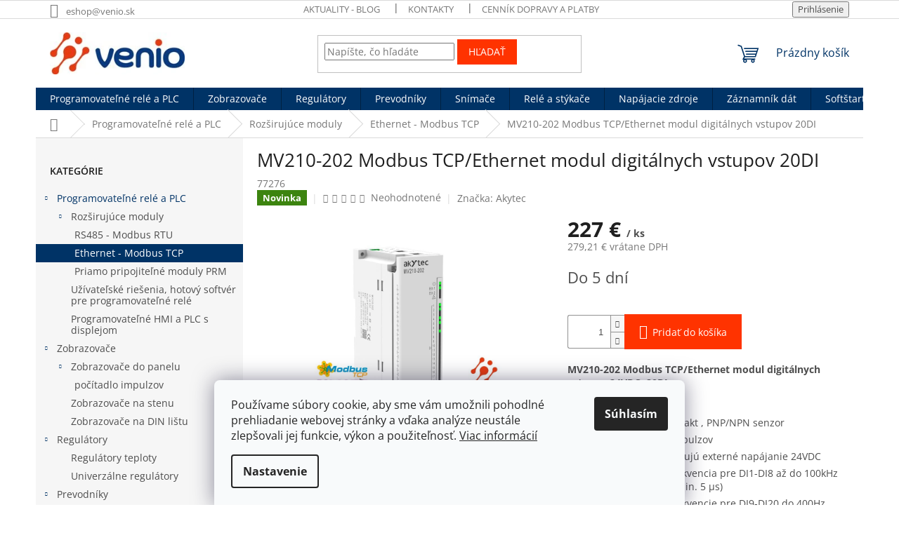

--- FILE ---
content_type: text/html; charset=utf-8
request_url: https://eshop.venio.sk/mv210-202-modbus-tcp-ethernet-modul-digitalnych-vstupov-20di/
body_size: 37272
content:
<!doctype html><html lang="sk" dir="ltr" class="header-background-light external-fonts-loaded"><head><meta charset="utf-8" /><meta name="viewport" content="width=device-width,initial-scale=1" /><title>Modul digitálnych vstupov 20DI MV210-202 Modbus TCP/Ethernet</title><link rel="preconnect" href="https://cdn.myshoptet.com" /><link rel="dns-prefetch" href="https://cdn.myshoptet.com" /><link rel="preload" href="https://cdn.myshoptet.com/prj/dist/master/cms/libs/jquery/jquery-1.11.3.min.js" as="script" /><link href="https://cdn.myshoptet.com/prj/dist/master/cms/templates/frontend_templates/shared/css/font-face/open-sans.css" rel="stylesheet"><link href="https://cdn.myshoptet.com/prj/dist/master/shop/dist/font-shoptet-11.css.62c94c7785ff2cea73b2.css" rel="stylesheet"><script>
dataLayer = [];
dataLayer.push({'shoptet' : {
    "pageId": 802,
    "pageType": "productDetail",
    "currency": "EUR",
    "currencyInfo": {
        "decimalSeparator": ",",
        "exchangeRate": 1,
        "priceDecimalPlaces": 2,
        "symbol": "\u20ac",
        "symbolLeft": 0,
        "thousandSeparator": " "
    },
    "language": "sk",
    "projectId": 500877,
    "product": {
        "id": 277,
        "guid": "917fe2b0-339d-11ed-83c7-ecf4bbd5fcf2",
        "hasVariants": false,
        "codes": [
            {
                "code": 77276
            }
        ],
        "code": "77276",
        "name": "MV210-202 Modbus TCP\/Ethernet modul digit\u00e1lnych vstupov 20DI",
        "appendix": "",
        "weight": 0.29999999999999999,
        "manufacturer": "Akytec",
        "manufacturerGuid": "1EF53347753D6D34A484DA0BA3DED3EE",
        "currentCategory": "Programovate\u013en\u00e9 rel\u00e9 a riadenie | Roz\u0161iruj\u00face moduly | Ethernet - Modbus TCP",
        "currentCategoryGuid": "3b115a97-3758-11ed-adb3-246e96436e9c",
        "defaultCategory": "Programovate\u013en\u00e9 rel\u00e9 a riadenie | Roz\u0161iruj\u00face moduly | Ethernet - Modbus TCP",
        "defaultCategoryGuid": "3b115a97-3758-11ed-adb3-246e96436e9c",
        "currency": "EUR",
        "priceWithVat": 279.20999999999998
    },
    "stocks": [
        {
            "id": "ext",
            "title": "Sklad",
            "isDeliveryPoint": 0,
            "visibleOnEshop": 1
        }
    ],
    "cartInfo": {
        "id": null,
        "freeShipping": false,
        "freeShippingFrom": null,
        "leftToFreeGift": {
            "formattedPrice": "0 \u20ac",
            "priceLeft": 0
        },
        "freeGift": false,
        "leftToFreeShipping": {
            "priceLeft": null,
            "dependOnRegion": null,
            "formattedPrice": null
        },
        "discountCoupon": [],
        "getNoBillingShippingPrice": {
            "withoutVat": 0,
            "vat": 0,
            "withVat": 0
        },
        "cartItems": [],
        "taxMode": "ORDINARY"
    },
    "cart": [],
    "customer": {
        "priceRatio": 1,
        "priceListId": 1,
        "groupId": null,
        "registered": false,
        "mainAccount": false
    }
}});
dataLayer.push({'cookie_consent' : {
    "marketing": "denied",
    "analytics": "denied"
}});
document.addEventListener('DOMContentLoaded', function() {
    shoptet.consent.onAccept(function(agreements) {
        if (agreements.length == 0) {
            return;
        }
        dataLayer.push({
            'cookie_consent' : {
                'marketing' : (agreements.includes(shoptet.config.cookiesConsentOptPersonalisation)
                    ? 'granted' : 'denied'),
                'analytics': (agreements.includes(shoptet.config.cookiesConsentOptAnalytics)
                    ? 'granted' : 'denied')
            },
            'event': 'cookie_consent'
        });
    });
});
</script>

<!-- Google Tag Manager -->
<script>(function(w,d,s,l,i){w[l]=w[l]||[];w[l].push({'gtm.start':
new Date().getTime(),event:'gtm.js'});var f=d.getElementsByTagName(s)[0],
j=d.createElement(s),dl=l!='dataLayer'?'&l='+l:'';j.async=true;j.src=
'https://www.googletagmanager.com/gtm.js?id='+i+dl;f.parentNode.insertBefore(j,f);
})(window,document,'script','dataLayer','GTM-K9D3CL2');</script>
<!-- End Google Tag Manager -->

<meta property="og:type" content="website"><meta property="og:site_name" content="eshop.venio.sk"><meta property="og:url" content="https://eshop.venio.sk/mv210-202-modbus-tcp-ethernet-modul-digitalnych-vstupov-20di/"><meta property="og:title" content="Modul digitálnych vstupov 20DI MV210-202 Modbus TCP/Ethernet"><meta name="author" content="eshop.venio.sk"><meta name="web_author" content="Shoptet.sk"><meta name="dcterms.rightsHolder" content="eshop.venio.sk"><meta name="robots" content="index,follow"><meta property="og:image" content="https://cdn.myshoptet.com/usr/eshop.venio.sk/user/shop/big/277_mv210-202-ethernet-modbus-tcp-digitalny-vstupny-modul-20di-npn-pnp-mqtt-snmp.png?6320e417"><meta property="og:description" content="Modul digitálnych vstupov 20DI MV210-202 Modbus TCP/Ethernet , pre vzdialenú kontrolu a vyhodnocovanie digitálnych signálov cez IoT"><meta name="description" content="Modul digitálnych vstupov 20DI MV210-202 Modbus TCP/Ethernet , pre vzdialenú kontrolu a vyhodnocovanie digitálnych signálov cez IoT"><meta name="google-site-verification" content="merchant-center-1645861363829&#64;merchant-center-1645861363829.iam.gserviceaccount.com"><meta property="product:price:amount" content="279.21"><meta property="product:price:currency" content="EUR"><style>:root {--color-primary: #003366;--color-primary-h: 210;--color-primary-s: 100%;--color-primary-l: 20%;--color-primary-hover: #003366;--color-primary-hover-h: 210;--color-primary-hover-s: 100%;--color-primary-hover-l: 20%;--color-secondary: #ff3300;--color-secondary-h: 12;--color-secondary-s: 100%;--color-secondary-l: 50%;--color-secondary-hover: #32cb00;--color-secondary-hover-h: 105;--color-secondary-hover-s: 100%;--color-secondary-hover-l: 40%;--color-tertiary: #ff3300;--color-tertiary-h: 12;--color-tertiary-s: 100%;--color-tertiary-l: 50%;--color-tertiary-hover: #ff3300;--color-tertiary-hover-h: 12;--color-tertiary-hover-s: 100%;--color-tertiary-hover-l: 50%;--color-header-background: #ffffff;--template-font: "Open Sans";--template-headings-font: "Open Sans";--header-background-url: none;--cookies-notice-background: #F8FAFB;--cookies-notice-color: #252525;--cookies-notice-button-hover: #27263f;--cookies-notice-link-hover: #3b3a5f;--templates-update-management-preview-mode-content: "Náhľad aktualizácií šablóny je aktívny pre váš prehliadač."}</style>
    
    <link href="https://cdn.myshoptet.com/prj/dist/master/shop/dist/main-11.less.5a24dcbbdabfd189c152.css" rel="stylesheet" />
                <link href="https://cdn.myshoptet.com/prj/dist/master/shop/dist/mobile-header-v1-11.less.1ee105d41b5f713c21aa.css" rel="stylesheet" />
    
    <script>var shoptet = shoptet || {};</script>
    <script src="https://cdn.myshoptet.com/prj/dist/master/shop/dist/main-3g-header.js.05f199e7fd2450312de2.js"></script>
<!-- User include --><!-- api 426(80) html code header -->
<link rel="stylesheet" href="https://cdn.myshoptet.com/usr/api2.dklab.cz/user/documents/_doplnky/navstivene/500877/10/500877_10.css" type="text/css" /><style> :root { --dklab-lastvisited-background-color: #FFFFFF; } </style>
<!-- service 417(71) html code header -->
<style>
@media screen and (max-width: 767px) {
body.sticky-mobile:not(.paxio-merkur):not(.venus) .dropdown {display: none !important;}
body.sticky-mobile:not(.paxio-merkur):not(.venus) .languagesMenu{right: 98px; position: absolute;}
body.sticky-mobile:not(.paxio-merkur):not(.venus) .languagesMenu .caret{display: none !important;}
body.sticky-mobile:not(.paxio-merkur):not(.venus) .languagesMenu.open .languagesMenu__content {display: block;right: 0;left: auto;}
.template-12 #header .site-name {max-width: 40% !important;}
}
@media screen and (-ms-high-contrast: active), (-ms-high-contrast: none) {
.template-12 #header {position: fixed; width: 100%;}
.template-12 #content-wrapper.content-wrapper{padding-top: 80px;}
}
.sticky-mobile #header-image{display: none;}
@media screen and (max-width: 640px) {
.template-04.sticky-mobile #header-cart{position: fixed;top: 3px;right: 92px;}
.template-04.sticky-mobile #header-cart::before {font-size: 32px;}
.template-04.sticky-mobile #header-cart strong{display: none;}
}
@media screen and (min-width: 641px) {
.dklabGarnet #main-wrapper {overflow: visible !important;}
}
.dklabGarnet.sticky-mobile #logo img {top: 0 !important;}
@media screen and (min-width: 768px){
.top-navigation-bar .site-name {display: none;}
}
/*NOVÁ VERZE MOBILNÍ HLAVIČKY*/
@media screen and (max-width: 767px){
.scrolled-down body:not(.ordering-process):not(.search-window-visible) .top-navigation-bar {transform: none !important;}
.scrolled-down body:not(.ordering-process):not(.search-window-visible) #header .site-name {transform: none !important;}
.scrolled-down body:not(.ordering-process):not(.search-window-visible) #header .cart-count {transform: none !important;}
.scrolled-down #header {transform: none !important;}

body.template-11.mobile-header-version-1:not(.paxio-merkur):not(.venus) .top-navigation-bar .site-name{display: none !important;}
body.template-11.mobile-header-version-1:not(.paxio-merkur):not(.venus) #header .cart-count {top: -39px !important;position: absolute !important;}
.template-11.sticky-mobile.mobile-header-version-1 .responsive-tools > a[data-target="search"] {visibility: visible;}
.template-12.mobile-header-version-1 #header{position: fixed !important;}
.template-09.mobile-header-version-1.sticky-mobile .top-nav .subnav-left {visibility: visible;}
}

/*Disco*/
@media screen and (min-width: 768px){
.template-13:not(.jupiter) #header, .template-14 #header{position: sticky;top: 0;z-index: 8;}
.template-14.search-window-visible #header{z-index: 9999;}
body.navigation-hovered::before {z-index: 7;}
/*
.template-13 .top-navigation-bar{z-index: 10000;}
.template-13 .popup-widget {z-index: 10001;}
*/
.scrolled .template-13 #header, .scrolled .template-14 #header{box-shadow: 0 2px 10px rgba(0,0,0,0.1);}
.search-focused::before{z-index: 8;}
.top-navigation-bar{z-index: 9;position: relative;}
.paxio-merkur.top-navigation-menu-visible #header .search-form .form-control {z-index: 1;}
.paxio-merkur.top-navigation-menu-visible .search-form::before {z-index: 1;}
.scrolled .popup-widget.cart-widget {position: fixed;top: 68px !important;}

/* MERKUR */
.paxio-merkur.sticky-mobile.template-11 #oblibeneBtn{line-height: 70px !important;}
}


/* VENUS */
@media screen and (min-width: 768px){
.venus.sticky-mobile:not(.ordering-process) #header {position: fixed !important;width: 100%;transform: none !important;translate: none !important;box-shadow: 0 2px 10px rgba(0,0,0,0.1);visibility: visible !important;opacity: 1 !important;}
.venus.sticky-mobile:not(.ordering-process) .overall-wrapper{padding-top: 160px;}
.venus.sticky-mobile.type-index:not(.ordering-process) .overall-wrapper{padding-top: 85px;}
.venus.sticky-mobile:not(.ordering-process) #content-wrapper.content-wrapper {padding-top: 0 !important;}
}
@media screen and (max-width: 767px){
.template-14 .top-navigation-bar > .site-name{display: none !important;}
.template-14 #header .header-top .header-top-wrapper .site-name{margin: 0;}
}
/* JUPITER */
@media screen and (max-width: 767px){
.scrolled-down body.jupiter:not(.ordering-process):not(.search-window-visible) #header .site-name {-webkit-transform: translateX(-50%) !important;transform: translateX(-50%) !important;}
}
@media screen and (min-width: 768px){
.jupiter.sticky-header #header::after{display: none;}
.jupiter.sticky-header #header{position: fixed; top: 0; width: 100%;z-index: 99;}
.jupiter.sticky-header.ordering-process #header{position: relative;}
.jupiter.sticky-header .overall-wrapper{padding-top: 182px;}
.jupiter.sticky-header.ordering-process .overall-wrapper{padding-top: 0;}
.jupiter.sticky-header #header .header-top {height: 80px;}
}
</style>
<!-- /User include --><link rel="shortcut icon" href="/favicon.ico" type="image/x-icon" /><link rel="canonical" href="https://eshop.venio.sk/mv210-202-modbus-tcp-ethernet-modul-digitalnych-vstupov-20di/" />    <!-- Global site tag (gtag.js) - Google Analytics -->
    <script async src="https://www.googletagmanager.com/gtag/js?id=G-XSQ4XZ8116"></script>
    <script>
        
        window.dataLayer = window.dataLayer || [];
        function gtag(){dataLayer.push(arguments);}
        

                    console.debug('default consent data');

            gtag('consent', 'default', {"ad_storage":"denied","analytics_storage":"denied","ad_user_data":"denied","ad_personalization":"denied","wait_for_update":500});
            dataLayer.push({
                'event': 'default_consent'
            });
        
        gtag('js', new Date());

                gtag('config', 'UA-222003496-1', { 'groups': "UA" });
        
                gtag('config', 'G-XSQ4XZ8116', {"groups":"GA4","send_page_view":false,"content_group":"productDetail","currency":"EUR","page_language":"sk"});
        
                gtag('config', 'AW-1005492752', {"allow_enhanced_conversions":true});
        
        
        
        
        
                    gtag('event', 'page_view', {"send_to":"GA4","page_language":"sk","content_group":"productDetail","currency":"EUR"});
        
                gtag('set', 'currency', 'EUR');

        gtag('event', 'view_item', {
            "send_to": "UA",
            "items": [
                {
                    "id": "77276",
                    "name": "MV210-202 Modbus TCP\/Ethernet modul digit\u00e1lnych vstupov 20DI",
                    "category": "Programovate\u013en\u00e9 rel\u00e9 a riadenie \/ Roz\u0161iruj\u00face moduly \/ Ethernet - Modbus TCP",
                                        "brand": "Akytec",
                                                            "price": 227
                }
            ]
        });
        
        
        
        
        
                    gtag('event', 'view_item', {"send_to":"GA4","page_language":"sk","content_group":"productDetail","value":227,"currency":"EUR","items":[{"item_id":"77276","item_name":"MV210-202 Modbus TCP\/Ethernet modul digit\u00e1lnych vstupov 20DI","item_brand":"Akytec","item_category":"Programovate\u013en\u00e9 rel\u00e9 a riadenie","item_category2":"Roz\u0161iruj\u00face moduly","item_category3":"Ethernet - Modbus TCP","price":227,"quantity":1,"index":0}]});
        
        
        
        
        
        
        
        document.addEventListener('DOMContentLoaded', function() {
            if (typeof shoptet.tracking !== 'undefined') {
                for (var id in shoptet.tracking.bannersList) {
                    gtag('event', 'view_promotion', {
                        "send_to": "UA",
                        "promotions": [
                            {
                                "id": shoptet.tracking.bannersList[id].id,
                                "name": shoptet.tracking.bannersList[id].name,
                                "position": shoptet.tracking.bannersList[id].position
                            }
                        ]
                    });
                }
            }

            shoptet.consent.onAccept(function(agreements) {
                if (agreements.length !== 0) {
                    console.debug('gtag consent accept');
                    var gtagConsentPayload =  {
                        'ad_storage': agreements.includes(shoptet.config.cookiesConsentOptPersonalisation)
                            ? 'granted' : 'denied',
                        'analytics_storage': agreements.includes(shoptet.config.cookiesConsentOptAnalytics)
                            ? 'granted' : 'denied',
                                                                                                'ad_user_data': agreements.includes(shoptet.config.cookiesConsentOptPersonalisation)
                            ? 'granted' : 'denied',
                        'ad_personalization': agreements.includes(shoptet.config.cookiesConsentOptPersonalisation)
                            ? 'granted' : 'denied',
                        };
                    console.debug('update consent data', gtagConsentPayload);
                    gtag('consent', 'update', gtagConsentPayload);
                    dataLayer.push(
                        { 'event': 'update_consent' }
                    );
                }
            });
        });
    </script>
</head><body class="desktop id-802 in-ethernet-tcp template-11 type-product type-detail multiple-columns-body columns-3 ums_forms_redesign--off ums_a11y_category_page--on ums_discussion_rating_forms--off ums_flags_display_unification--on ums_a11y_login--on mobile-header-version-1"><noscript>
    <style>
        #header {
            padding-top: 0;
            position: relative !important;
            top: 0;
        }
        .header-navigation {
            position: relative !important;
        }
        .overall-wrapper {
            margin: 0 !important;
        }
        body:not(.ready) {
            visibility: visible !important;
        }
    </style>
    <div class="no-javascript">
        <div class="no-javascript__title">Musíte zmeniť nastavenie vášho prehliadača</div>
        <div class="no-javascript__text">Pozrite sa na: <a href="https://www.google.com/support/bin/answer.py?answer=23852">Ako povoliť JavaScript vo vašom prehliadači</a>.</div>
        <div class="no-javascript__text">Ak používate software na blokovanie reklám, možno bude potrebné, aby ste povolili JavaScript z tejto stránky.</div>
        <div class="no-javascript__text">Ďakujeme.</div>
    </div>
</noscript>

        <div id="fb-root"></div>
        <script>
            window.fbAsyncInit = function() {
                FB.init({
                    autoLogAppEvents : true,
                    xfbml            : true,
                    version          : 'v24.0'
                });
            };
        </script>
        <script async defer crossorigin="anonymous" src="https://connect.facebook.net/sk_SK/sdk.js#xfbml=1&version=v24.0"></script>
<!-- Google Tag Manager (noscript) -->
<noscript><iframe src="https://www.googletagmanager.com/ns.html?id=GTM-K9D3CL2"
height="0" width="0" style="display:none;visibility:hidden"></iframe></noscript>
<!-- End Google Tag Manager (noscript) -->

    <div class="siteCookies siteCookies--bottom siteCookies--light js-siteCookies" role="dialog" data-testid="cookiesPopup" data-nosnippet>
        <div class="siteCookies__form">
            <div class="siteCookies__content">
                <div class="siteCookies__text">
                    Používame súbory cookie, aby sme vám umožnili pohodlné prehliadanie webovej stránky a vďaka analýze neustále zlepšovali jej funkcie, výkon a použiteľnosť. <a href="/podmienky-ochrany-osobnych-udajov/" target="_blank" rel="noopener noreferrer">Viac informácií</a>
                </div>
                <p class="siteCookies__links">
                    <button class="siteCookies__link js-cookies-settings" aria-label="Nastavenia cookies" data-testid="cookiesSettings">Nastavenie</button>
                </p>
            </div>
            <div class="siteCookies__buttonWrap">
                                <button class="siteCookies__button js-cookiesConsentSubmit" value="all" aria-label="Prijať cookies" data-testid="buttonCookiesAccept">Súhlasím</button>
            </div>
        </div>
        <script>
            document.addEventListener("DOMContentLoaded", () => {
                const siteCookies = document.querySelector('.js-siteCookies');
                document.addEventListener("scroll", shoptet.common.throttle(() => {
                    const st = document.documentElement.scrollTop;
                    if (st > 1) {
                        siteCookies.classList.add('siteCookies--scrolled');
                    } else {
                        siteCookies.classList.remove('siteCookies--scrolled');
                    }
                }, 100));
            });
        </script>
    </div>
<a href="#content" class="skip-link sr-only">Prejsť na obsah</a><div class="overall-wrapper"><div class="user-action"><div class="container">
    <div class="user-action-in">
                    <div id="login" class="user-action-login popup-widget login-widget" role="dialog" aria-labelledby="loginHeading">
        <div class="popup-widget-inner">
                            <h2 id="loginHeading">Prihlásenie k vášmu účtu</h2><div id="customerLogin"><form action="/action/Customer/Login/" method="post" id="formLoginIncluded" class="csrf-enabled formLogin" data-testid="formLogin"><input type="hidden" name="referer" value="" /><div class="form-group"><div class="input-wrapper email js-validated-element-wrapper no-label"><input type="email" name="email" class="form-control" autofocus placeholder="E-mailová adresa (napr. jan@novak.sk)" data-testid="inputEmail" autocomplete="email" required /></div></div><div class="form-group"><div class="input-wrapper password js-validated-element-wrapper no-label"><input type="password" name="password" class="form-control" placeholder="Heslo" data-testid="inputPassword" autocomplete="current-password" required /><span class="no-display">Nemôžete vyplniť toto pole</span><input type="text" name="surname" value="" class="no-display" /></div></div><div class="form-group"><div class="login-wrapper"><button type="submit" class="btn btn-secondary btn-text btn-login" data-testid="buttonSubmit">Prihlásiť sa</button><div class="password-helper"><a href="/registracia/" data-testid="signup" rel="nofollow">Nová registrácia</a><a href="/klient/zabudnute-heslo/" rel="nofollow">Zabudnuté heslo</a></div></div></div></form>
</div>                    </div>
    </div>

                            <div id="cart-widget" class="user-action-cart popup-widget cart-widget loader-wrapper" data-testid="popupCartWidget" role="dialog" aria-hidden="true">
    <div class="popup-widget-inner cart-widget-inner place-cart-here">
        <div class="loader-overlay">
            <div class="loader"></div>
        </div>
    </div>

    <div class="cart-widget-button">
        <a href="/kosik/" class="btn btn-conversion" id="continue-order-button" rel="nofollow" data-testid="buttonNextStep">Pokračovať do košíka</a>
    </div>
</div>
            </div>
</div>
</div><div class="top-navigation-bar" data-testid="topNavigationBar">

    <div class="container">

        <div class="top-navigation-contacts">
            <strong>Zákaznícka podpora:</strong><a href="mailto:eshop@venio.sk" class="project-email" data-testid="contactboxEmail"><span>eshop@venio.sk</span></a>        </div>

                            <div class="top-navigation-menu">
                <div class="top-navigation-menu-trigger"></div>
                <ul class="top-navigation-bar-menu">
                                            <li class="top-navigation-menu-item-840">
                            <a href="/vyuzitie-produktov-v-praxi/">Aktuality - blog</a>
                        </li>
                                            <li class="top-navigation-menu-item-29">
                            <a href="/kontakty/">Kontakty</a>
                        </li>
                                            <li class="top-navigation-menu-item-27">
                            <a href="/cennik-dopravy-a-platby/">Cenník dopravy a platby</a>
                        </li>
                                            <li class="top-navigation-menu-item-39">
                            <a href="/obchodne-podmienky/">Obchodné podmienky</a>
                        </li>
                                            <li class="top-navigation-menu-item-895">
                            <a href="/vyhody-pre-b2b-partnerov/">Výhody pre B2B partnerov</a>
                        </li>
                                            <li class="top-navigation-menu-item-691">
                            <a href="/podmienky-ochrany-osobnych-udajov/">Podmienky ochrany osobných údajov</a>
                        </li>
                                    </ul>
                <ul class="top-navigation-bar-menu-helper"></ul>
            </div>
        
        <div class="top-navigation-tools">
            <div class="responsive-tools">
                <a href="#" class="toggle-window" data-target="search" aria-label="Hľadať" data-testid="linkSearchIcon"></a>
                                                            <a href="#" class="toggle-window" data-target="login"></a>
                                                    <a href="#" class="toggle-window" data-target="navigation" aria-label="Menu" data-testid="hamburgerMenu"></a>
            </div>
                        <button class="top-nav-button top-nav-button-login toggle-window" type="button" data-target="login" aria-haspopup="dialog" aria-controls="login" aria-expanded="false" data-testid="signin"><span>Prihlásenie</span></button>        </div>

    </div>

</div>
<header id="header"><div class="container navigation-wrapper">
    <div class="header-top">
        <div class="site-name-wrapper">
            <div class="site-name"><a href="/" data-testid="linkWebsiteLogo"><img src="https://cdn.myshoptet.com/usr/eshop.venio.sk/user/logos/venio-logo-male-240x75px.jpg" alt="eshop.venio.sk" fetchpriority="low" /></a></div>        </div>
        <div class="search" itemscope itemtype="https://schema.org/WebSite">
            <meta itemprop="headline" content="Ethernet - Modbus TCP"/><meta itemprop="url" content="https://eshop.venio.sk"/><meta itemprop="text" content="Modul digitálnych vstupov 20DI MV210-202 Modbus TCP/Ethernet , pre vzdialenú kontrolu a vyhodnocovanie digitálnych signálov cez IoT"/>            <form action="/action/ProductSearch/prepareString/" method="post"
    id="formSearchForm" class="search-form compact-form js-search-main"
    itemprop="potentialAction" itemscope itemtype="https://schema.org/SearchAction" data-testid="searchForm">
    <fieldset>
        <meta itemprop="target"
            content="https://eshop.venio.sk/vyhladavanie/?string={string}"/>
        <input type="hidden" name="language" value="sk"/>
        
            
<input
    type="search"
    name="string"
        class="query-input form-control search-input js-search-input"
    placeholder="Napíšte, čo hľadáte"
    autocomplete="off"
    required
    itemprop="query-input"
    aria-label="Vyhľadávanie"
    data-testid="searchInput"
>
            <button type="submit" class="btn btn-default" data-testid="searchBtn">Hľadať</button>
        
    </fieldset>
</form>
        </div>
        <div class="navigation-buttons">
                
    <a href="/kosik/" class="btn btn-icon toggle-window cart-count" data-target="cart" data-hover="true" data-redirect="true" data-testid="headerCart" rel="nofollow" aria-haspopup="dialog" aria-expanded="false" aria-controls="cart-widget">
        
                <span class="sr-only">Nákupný košík</span>
        
            <span class="cart-price visible-lg-inline-block" data-testid="headerCartPrice">
                                    Prázdny košík                            </span>
        
    
            </a>
        </div>
    </div>
    <nav id="navigation" aria-label="Hlavné menu" data-collapsible="true"><div class="navigation-in menu"><ul class="menu-level-1" role="menubar" data-testid="headerMenuItems"><li class="menu-item-706 ext" role="none"><a href="/programovatelne-rele/" data-testid="headerMenuItem" role="menuitem" aria-haspopup="true" aria-expanded="false"><b>Programovateľné relé a PLC</b><span class="submenu-arrow"></span></a><ul class="menu-level-2" aria-label="Programovateľné relé a PLC" tabindex="-1" role="menu"><li class="menu-item-718 has-third-level" role="none"><a href="/rozsirujuce-moduly/" class="menu-image" data-testid="headerMenuItem" tabindex="-1" aria-hidden="true"><img src="data:image/svg+xml,%3Csvg%20width%3D%22140%22%20height%3D%22100%22%20xmlns%3D%22http%3A%2F%2Fwww.w3.org%2F2000%2Fsvg%22%3E%3C%2Fsvg%3E" alt="" aria-hidden="true" width="140" height="100"  data-src="https://cdn.myshoptet.com/usr/eshop.venio.sk/user/categories/thumb/pr200-prm230-1-prm24-1-rozsirujuci-modul-spolu-na-din-liste-venio-akytec.png" fetchpriority="low" /></a><div><a href="/rozsirujuce-moduly/" data-testid="headerMenuItem" role="menuitem"><span>Rozširujúce moduly</span></a>
                                                    <ul class="menu-level-3" role="menu">
                                                                    <li class="menu-item-799" role="none">
                                        <a href="/rs485-modbus-rtu/" data-testid="headerMenuItem" role="menuitem">
                                            RS485 - Modbus RTU</a>,                                    </li>
                                                                    <li class="menu-item-802" role="none">
                                        <a href="/ethernet-tcp/" class="active" data-testid="headerMenuItem" role="menuitem">
                                            Ethernet - Modbus TCP</a>,                                    </li>
                                                                    <li class="menu-item-920" role="none">
                                        <a href="/priamo-pripojitelne-moduly-prm/" data-testid="headerMenuItem" role="menuitem">
                                            Priamo pripojiteľné moduly PRM</a>                                    </li>
                                                            </ul>
                        </div></li><li class="menu-item-772" role="none"><a href="/uzivatelske-riesenia-softver-pre-programovatelne-rele/" class="menu-image" data-testid="headerMenuItem" tabindex="-1" aria-hidden="true"><img src="data:image/svg+xml,%3Csvg%20width%3D%22140%22%20height%3D%22100%22%20xmlns%3D%22http%3A%2F%2Fwww.w3.org%2F2000%2Fsvg%22%3E%3C%2Fsvg%3E" alt="" aria-hidden="true" width="140" height="100"  data-src="https://cdn.myshoptet.com/usr/eshop.venio.sk/user/categories/thumb/hotovy_softver_akytec_alp_symbol.png" fetchpriority="low" /></a><div><a href="/uzivatelske-riesenia-softver-pre-programovatelne-rele/" data-testid="headerMenuItem" role="menuitem"><span>Užívateľské riešenia, hotový softvér pre programovateľné relé</span></a>
                        </div></li><li class="menu-item-917" role="none"><a href="/programovatelne-hmi/" class="menu-image" data-testid="headerMenuItem" tabindex="-1" aria-hidden="true"><img src="data:image/svg+xml,%3Csvg%20width%3D%22140%22%20height%3D%22100%22%20xmlns%3D%22http%3A%2F%2Fwww.w3.org%2F2000%2Fsvg%22%3E%3C%2Fsvg%3E" alt="" aria-hidden="true" width="140" height="100"  data-src="https://cdn.myshoptet.com/usr/eshop.venio.sk/user/categories/thumb/scp210-07_programovatelne_hmi_7_plc_akytec_1.png" fetchpriority="low" /></a><div><a href="/programovatelne-hmi/" data-testid="headerMenuItem" role="menuitem"><span>Programovateľné HMI a PLC s displejom</span></a>
                        </div></li></ul></li>
<li class="menu-item-715 ext" role="none"><a href="/zobrazovace-displeje/" data-testid="headerMenuItem" role="menuitem" aria-haspopup="true" aria-expanded="false"><b>Zobrazovače</b><span class="submenu-arrow"></span></a><ul class="menu-level-2" aria-label="Zobrazovače" tabindex="-1" role="menu"><li class="menu-item-742 has-third-level" role="none"><a href="/zobrazovace-do-panelu/" class="menu-image" data-testid="headerMenuItem" tabindex="-1" aria-hidden="true"><img src="data:image/svg+xml,%3Csvg%20width%3D%22140%22%20height%3D%22100%22%20xmlns%3D%22http%3A%2F%2Fwww.w3.org%2F2000%2Fsvg%22%3E%3C%2Fsvg%3E" alt="" aria-hidden="true" width="140" height="100"  data-src="https://cdn.myshoptet.com/usr/eshop.venio.sk/user/categories/thumb/itp11-g-zeleny-zobrazovac-signalu-4-20-ma-montaz-do-otvoru-pre-kontrolky-22_5mm-venio.png" fetchpriority="low" /></a><div><a href="/zobrazovace-do-panelu/" data-testid="headerMenuItem" role="menuitem"><span>Zobrazovače do panelu</span></a>
                                                    <ul class="menu-level-3" role="menu">
                                                                    <li class="menu-item-814" role="none">
                                        <a href="/pocitadla-impulzov/" data-testid="headerMenuItem" role="menuitem">
                                            počítadlo impulzov</a>                                    </li>
                                                            </ul>
                        </div></li><li class="menu-item-748" role="none"><a href="/zobrazovace-na-stenu/" class="menu-image" data-testid="headerMenuItem" tabindex="-1" aria-hidden="true"><img src="data:image/svg+xml,%3Csvg%20width%3D%22140%22%20height%3D%22100%22%20xmlns%3D%22http%3A%2F%2Fwww.w3.org%2F2000%2Fsvg%22%3E%3C%2Fsvg%3E" alt="" aria-hidden="true" width="140" height="100"  data-src="https://cdn.myshoptet.com/usr/eshop.venio.sk/user/categories/thumb/univerzalny_zobrazovac_s_velkym_pismom_57_mm_apar_ar540_600x600px.jpg" fetchpriority="low" /></a><div><a href="/zobrazovace-na-stenu/" data-testid="headerMenuItem" role="menuitem"><span>Zobrazovače na stenu</span></a>
                        </div></li><li class="menu-item-751" role="none"><a href="/zobrazovace-na-din-listu/" class="menu-image" data-testid="headerMenuItem" tabindex="-1" aria-hidden="true"><img src="data:image/svg+xml,%3Csvg%20width%3D%22140%22%20height%3D%22100%22%20xmlns%3D%22http%3A%2F%2Fwww.w3.org%2F2000%2Fsvg%22%3E%3C%2Fsvg%3E" alt="" aria-hidden="true" width="140" height="100"  data-src="https://cdn.myshoptet.com/usr/eshop.venio.sk/user/categories/thumb/zobrazovac-itp11-g-w-montaz-na-din-listu-do-rozvadzaca-akytec-venio-zeleny-sq.png" fetchpriority="low" /></a><div><a href="/zobrazovace-na-din-listu/" data-testid="headerMenuItem" role="menuitem"><span>Zobrazovače na DIN lištu</span></a>
                        </div></li></ul></li>
<li class="menu-item-721 ext" role="none"><a href="/regulatory/" data-testid="headerMenuItem" role="menuitem" aria-haspopup="true" aria-expanded="false"><b>Regulátory</b><span class="submenu-arrow"></span></a><ul class="menu-level-2" aria-label="Regulátory" tabindex="-1" role="menu"><li class="menu-item-724" role="none"><a href="/regulatory-teploty/" class="menu-image" data-testid="headerMenuItem" tabindex="-1" aria-hidden="true"><img src="data:image/svg+xml,%3Csvg%20width%3D%22140%22%20height%3D%22100%22%20xmlns%3D%22http%3A%2F%2Fwww.w3.org%2F2000%2Fsvg%22%3E%3C%2Fsvg%3E" alt="" aria-hidden="true" width="140" height="100"  data-src="https://cdn.myshoptet.com/usr/eshop.venio.sk/user/categories/thumb/regul__tor_teploty_trm500.png" fetchpriority="low" /></a><div><a href="/regulatory-teploty/" data-testid="headerMenuItem" role="menuitem"><span>Regulátory teploty</span></a>
                        </div></li><li class="menu-item-730" role="none"><a href="/univerzalne-regulatory/" class="menu-image" data-testid="headerMenuItem" tabindex="-1" aria-hidden="true"><img src="data:image/svg+xml,%3Csvg%20width%3D%22140%22%20height%3D%22100%22%20xmlns%3D%22http%3A%2F%2Fwww.w3.org%2F2000%2Fsvg%22%3E%3C%2Fsvg%3E" alt="" aria-hidden="true" width="140" height="100"  data-src="https://cdn.myshoptet.com/usr/eshop.venio.sk/user/categories/thumb/trm202-h2-univerzalny-2-kanalovy-regulator-na-panel-450x450px.png" fetchpriority="low" /></a><div><a href="/univerzalne-regulatory/" data-testid="headerMenuItem" role="menuitem"><span>Univerzálne regulátory</span></a>
                        </div></li></ul></li>
<li class="menu-item-733 ext" role="none"><a href="/prevodniky/" data-testid="headerMenuItem" role="menuitem" aria-haspopup="true" aria-expanded="false"><b>Prevodníky</b><span class="submenu-arrow"></span></a><ul class="menu-level-2" aria-label="Prevodníky" tabindex="-1" role="menu"><li class="menu-item-736" role="none"><a href="/prevodniky-teploty/" class="menu-image" data-testid="headerMenuItem" tabindex="-1" aria-hidden="true"><img src="data:image/svg+xml,%3Csvg%20width%3D%22140%22%20height%3D%22100%22%20xmlns%3D%22http%3A%2F%2Fwww.w3.org%2F2000%2Fsvg%22%3E%3C%2Fsvg%3E" alt="" aria-hidden="true" width="140" height="100"  data-src="https://cdn.myshoptet.com/usr/eshop.venio.sk/user/categories/thumb/prevodnik_teploty_do_hlavice_npt3.png" fetchpriority="low" /></a><div><a href="/prevodniky-teploty/" data-testid="headerMenuItem" role="menuitem"><span>Prevodníky teploty</span></a>
                        </div></li><li class="menu-item-739" role="none"><a href="/prevodniky-u-i-signalov/" class="menu-image" data-testid="headerMenuItem" tabindex="-1" aria-hidden="true"><img src="data:image/svg+xml,%3Csvg%20width%3D%22140%22%20height%3D%22100%22%20xmlns%3D%22http%3A%2F%2Fwww.w3.org%2F2000%2Fsvg%22%3E%3C%2Fsvg%3E" alt="" aria-hidden="true" width="140" height="100"  data-src="https://cdn.myshoptet.com/usr/eshop.venio.sk/user/categories/thumb/akytec_npt4_kompaktny_prevodnik_teploty_sirka_6mm_na_din_listu_venio-1.png" fetchpriority="low" /></a><div><a href="/prevodniky-u-i-signalov/" data-testid="headerMenuItem" role="menuitem"><span>Prevodníky U/I signálov</span></a>
                        </div></li><li class="menu-item-820" role="none"><a href="/digitalne-potenciometre-generatory-signalu/" class="menu-image" data-testid="headerMenuItem" tabindex="-1" aria-hidden="true"><img src="data:image/svg+xml,%3Csvg%20width%3D%22140%22%20height%3D%22100%22%20xmlns%3D%22http%3A%2F%2Fwww.w3.org%2F2000%2Fsvg%22%3E%3C%2Fsvg%3E" alt="" aria-hidden="true" width="140" height="100"  data-src="https://cdn.myshoptet.com/usr/eshop.venio.sk/user/categories/thumb/digitalny_potenciometer_s_vystupom_0-10vdc_do_panelu_ptm-01.png" fetchpriority="low" /></a><div><a href="/digitalne-potenciometre-generatory-signalu/" data-testid="headerMenuItem" role="menuitem"><span>Digitálne potenciometre, generátory signálov</span></a>
                        </div></li><li class="menu-item-825" role="none"><a href="/prevodniky-seriovej-komunikacie/" class="menu-image" data-testid="headerMenuItem" tabindex="-1" aria-hidden="true"><img src="data:image/svg+xml,%3Csvg%20width%3D%22140%22%20height%3D%22100%22%20xmlns%3D%22http%3A%2F%2Fwww.w3.org%2F2000%2Fsvg%22%3E%3C%2Fsvg%3E" alt="" aria-hidden="true" width="140" height="100"  data-src="https://cdn.myshoptet.com/usr/eshop.venio.sk/user/categories/thumb/rs232_-_rs485.png" fetchpriority="low" /></a><div><a href="/prevodniky-seriovej-komunikacie/" data-testid="headerMenuItem" role="menuitem"><span>Prevodníky sériovej komunikácie</span></a>
                        </div></li><li class="menu-item-864" role="none"><a href="/potenciometre/" class="menu-image" data-testid="headerMenuItem" tabindex="-1" aria-hidden="true"><img src="data:image/svg+xml,%3Csvg%20width%3D%22140%22%20height%3D%22100%22%20xmlns%3D%22http%3A%2F%2Fwww.w3.org%2F2000%2Fsvg%22%3E%3C%2Fsvg%3E" alt="" aria-hidden="true" width="140" height="100"  data-src="https://cdn.myshoptet.com/usr/eshop.venio.sk/user/categories/thumb/potenciometer_5_kohm_2w_typ_wl9_pt_5k_montaz_22_5mm_jednootackovy.png" fetchpriority="low" /></a><div><a href="/potenciometre/" data-testid="headerMenuItem" role="menuitem"><span>potenciometre</span></a>
                        </div></li></ul></li>
<li class="menu-item-754 ext" role="none"><a href="/snimace/" data-testid="headerMenuItem" role="menuitem" aria-haspopup="true" aria-expanded="false"><b>Snímače</b><span class="submenu-arrow"></span></a><ul class="menu-level-2" aria-label="Snímače" tabindex="-1" role="menu"><li class="menu-item-760 has-third-level" role="none"><a href="/snimace-teploty/" class="menu-image" data-testid="headerMenuItem" tabindex="-1" aria-hidden="true"><img src="data:image/svg+xml,%3Csvg%20width%3D%22140%22%20height%3D%22100%22%20xmlns%3D%22http%3A%2F%2Fwww.w3.org%2F2000%2Fsvg%22%3E%3C%2Fsvg%3E" alt="" aria-hidden="true" width="140" height="100"  data-src="https://cdn.myshoptet.com/usr/eshop.venio.sk/user/categories/thumb/dts125l-snimac-teploty-pt100-pt1000-1.png" fetchpriority="low" /></a><div><a href="/snimace-teploty/" data-testid="headerMenuItem" role="menuitem"><span>Snímače teploty</span></a>
                                                    <ul class="menu-level-3" role="menu">
                                                                    <li class="menu-item-822" role="none">
                                        <a href="/teplomerove-jimky/" data-testid="headerMenuItem" role="menuitem">
                                            Teplomerové jímky</a>                                    </li>
                                                            </ul>
                        </div></li><li class="menu-item-757 has-third-level" role="none"><a href="/snimace-tlaku/" class="menu-image" data-testid="headerMenuItem" tabindex="-1" aria-hidden="true"><img src="data:image/svg+xml,%3Csvg%20width%3D%22140%22%20height%3D%22100%22%20xmlns%3D%22http%3A%2F%2Fwww.w3.org%2F2000%2Fsvg%22%3E%3C%2Fsvg%3E" alt="" aria-hidden="true" width="140" height="100"  data-src="https://cdn.myshoptet.com/usr/eshop.venio.sk/user/categories/thumb/snimac_tlaku_pd111-4-20ma_600px.png" fetchpriority="low" /></a><div><a href="/snimace-tlaku/" data-testid="headerMenuItem" role="menuitem"><span>Snímače tlaku</span></a>
                                                    <ul class="menu-level-3" role="menu">
                                                                    <li class="menu-item-852" role="none">
                                        <a href="/prislusenstvo-pre-snimace-tlaku/" data-testid="headerMenuItem" role="menuitem">
                                            Príslušenstvo pre snímače tlaku</a>                                    </li>
                                                            </ul>
                        </div></li><li class="menu-item-763" role="none"><a href="/snimace-hladiny/" class="menu-image" data-testid="headerMenuItem" tabindex="-1" aria-hidden="true"><img src="data:image/svg+xml,%3Csvg%20width%3D%22140%22%20height%3D%22100%22%20xmlns%3D%22http%3A%2F%2Fwww.w3.org%2F2000%2Fsvg%22%3E%3C%2Fsvg%3E" alt="" aria-hidden="true" width="140" height="100"  data-src="https://cdn.myshoptet.com/usr/eshop.venio.sk/user/categories/thumb/ponorny_snimac_hladiny_pt20.png" fetchpriority="low" /></a><div><a href="/snimace-hladiny/" data-testid="headerMenuItem" role="menuitem"><span>Snímače hladiny</span></a>
                        </div></li><li class="menu-item-766" role="none"><a href="/snimace-vlhkosti/" class="menu-image" data-testid="headerMenuItem" tabindex="-1" aria-hidden="true"><img src="data:image/svg+xml,%3Csvg%20width%3D%22140%22%20height%3D%22100%22%20xmlns%3D%22http%3A%2F%2Fwww.w3.org%2F2000%2Fsvg%22%3E%3C%2Fsvg%3E" alt="" aria-hidden="true" width="140" height="100"  data-src="https://cdn.myshoptet.com/usr/eshop.venio.sk/user/categories/thumb/snimac-teploty-a-vlhkosti-pvt10-venio.png" fetchpriority="low" /></a><div><a href="/snimace-vlhkosti/" data-testid="headerMenuItem" role="menuitem"><span>Snímače vlhkosti</span></a>
                        </div></li><li class="menu-item-796" role="none"><a href="/snimace-opticke/" class="menu-image" data-testid="headerMenuItem" tabindex="-1" aria-hidden="true"><img src="data:image/svg+xml,%3Csvg%20width%3D%22140%22%20height%3D%22100%22%20xmlns%3D%22http%3A%2F%2Fwww.w3.org%2F2000%2Fsvg%22%3E%3C%2Fsvg%3E" alt="" aria-hidden="true" width="140" height="100"  data-src="https://cdn.myshoptet.com/prj/dist/master/cms/templates/frontend_templates/00/img/folder.svg" fetchpriority="low" /></a><div><a href="/snimace-opticke/" data-testid="headerMenuItem" role="menuitem"><span>Snímače optické</span></a>
                        </div></li><li class="menu-item-898" role="none"><a href="/snimace-zaplavenia-podlahy/" class="menu-image" data-testid="headerMenuItem" tabindex="-1" aria-hidden="true"><img src="data:image/svg+xml,%3Csvg%20width%3D%22140%22%20height%3D%22100%22%20xmlns%3D%22http%3A%2F%2Fwww.w3.org%2F2000%2Fsvg%22%3E%3C%2Fsvg%3E" alt="" aria-hidden="true" width="140" height="100"  data-src="https://cdn.myshoptet.com/usr/eshop.venio.sk/user/categories/thumb/snimac_zaplavenia_podlahy_lgm_dva_pohlady.jpg" fetchpriority="low" /></a><div><a href="/snimace-zaplavenia-podlahy/" data-testid="headerMenuItem" role="menuitem"><span>Snímače zaplavenia</span></a>
                        </div></li><li class="menu-item-922" role="none"><a href="/indukcne-snimace/" class="menu-image" data-testid="headerMenuItem" tabindex="-1" aria-hidden="true"><img src="data:image/svg+xml,%3Csvg%20width%3D%22140%22%20height%3D%22100%22%20xmlns%3D%22http%3A%2F%2Fwww.w3.org%2F2000%2Fsvg%22%3E%3C%2Fsvg%3E" alt="" aria-hidden="true" width="140" height="100"  data-src="https://cdn.myshoptet.com/usr/eshop.venio.sk/user/categories/thumb/ifs241_indukcny_snimac_ifm_nezapustitelny_m12_pnp_spinaci_dosah_7mm.jpg" fetchpriority="low" /></a><div><a href="/indukcne-snimace/" data-testid="headerMenuItem" role="menuitem"><span>Indukčné snímače</span></a>
                        </div></li></ul></li>
<li class="menu-item-778 ext" role="none"><a href="/rele/" data-testid="headerMenuItem" role="menuitem" aria-haspopup="true" aria-expanded="false"><b>Relé a stýkače</b><span class="submenu-arrow"></span></a><ul class="menu-level-2" aria-label="Relé a stýkače" tabindex="-1" role="menu"><li class="menu-item-781" role="none"><a href="/elektromagneticke-rele/" class="menu-image" data-testid="headerMenuItem" tabindex="-1" aria-hidden="true"><img src="data:image/svg+xml,%3Csvg%20width%3D%22140%22%20height%3D%22100%22%20xmlns%3D%22http%3A%2F%2Fwww.w3.org%2F2000%2Fsvg%22%3E%3C%2Fsvg%3E" alt="" aria-hidden="true" width="140" height="100"  data-src="https://cdn.myshoptet.com/usr/eshop.venio.sk/user/categories/thumb/eclr-24ad-rm24_elektromagneticke_rele_slim_24vdc-vac-6a-230vac.jpeg" fetchpriority="low" /></a><div><a href="/elektromagneticke-rele/" data-testid="headerMenuItem" role="menuitem"><span>Elektromagnetické relé</span></a>
                        </div></li><li class="menu-item-868" role="none"><a href="/elektromagneticke-stykace/" class="menu-image" data-testid="headerMenuItem" tabindex="-1" aria-hidden="true"><img src="data:image/svg+xml,%3Csvg%20width%3D%22140%22%20height%3D%22100%22%20xmlns%3D%22http%3A%2F%2Fwww.w3.org%2F2000%2Fsvg%22%3E%3C%2Fsvg%3E" alt="" aria-hidden="true" width="140" height="100"  data-src="https://cdn.myshoptet.com/usr/eshop.venio.sk/user/categories/thumb/uec3-18c10m7_stykac_18a_7_5kw_400v_ac3_3pol_1no_ovladanie_230vac.png" fetchpriority="low" /></a><div><a href="/elektromagneticke-stykace/" data-testid="headerMenuItem" role="menuitem"><span>Elektromagnetické stýkače</span></a>
                        </div></li><li class="menu-item-787 has-third-level" role="none"><a href="/casove-rele/" class="menu-image" data-testid="headerMenuItem" tabindex="-1" aria-hidden="true"><img src="data:image/svg+xml,%3Csvg%20width%3D%22140%22%20height%3D%22100%22%20xmlns%3D%22http%3A%2F%2Fwww.w3.org%2F2000%2Fsvg%22%3E%3C%2Fsvg%3E" alt="" aria-hidden="true" width="140" height="100"  data-src="https://cdn.myshoptet.com/usr/eshop.venio.sk/user/categories/thumb/temfs-multifunkcne-casove-rele-el-co.jpg" fetchpriority="low" /></a><div><a href="/casove-rele/" data-testid="headerMenuItem" role="menuitem"><span>Časové relé</span></a>
                                                    <ul class="menu-level-3" role="menu">
                                                                    <li class="menu-item-808" role="none">
                                        <a href="/casove-rele-na-din-listu/" data-testid="headerMenuItem" role="menuitem">
                                            Časové relé na DIN lištu</a>,                                    </li>
                                                                    <li class="menu-item-811" role="none">
                                        <a href="/casove-rele-do-panelu-na-dvere/" data-testid="headerMenuItem" role="menuitem">
                                            Časové relé do panelu, na dvere</a>                                    </li>
                                                            </ul>
                        </div></li><li class="menu-item-784 has-third-level" role="none"><a href="/polovodicove-rele-ssr/" class="menu-image" data-testid="headerMenuItem" tabindex="-1" aria-hidden="true"><img src="data:image/svg+xml,%3Csvg%20width%3D%22140%22%20height%3D%22100%22%20xmlns%3D%22http%3A%2F%2Fwww.w3.org%2F2000%2Fsvg%22%3E%3C%2Fsvg%3E" alt="" aria-hidden="true" width="140" height="100"  data-src="https://cdn.myshoptet.com/usr/eshop.venio.sk/user/categories/thumb/ssr170h-jednofazove-ssr-rele-spolu.jpg" fetchpriority="low" /></a><div><a href="/polovodicove-rele-ssr/" data-testid="headerMenuItem" role="menuitem"><span>Polovodičové relé SSR</span></a>
                                                    <ul class="menu-level-3" role="menu">
                                                                    <li class="menu-item-790" role="none">
                                        <a href="/jednofazove-ssr-rele/" data-testid="headerMenuItem" role="menuitem">
                                            jednofázové SSR relé</a>,                                    </li>
                                                                    <li class="menu-item-793" role="none">
                                        <a href="/trojfazove-ssr-rele/" data-testid="headerMenuItem" role="menuitem">
                                            trojfázové SSR relé</a>,                                    </li>
                                                                    <li class="menu-item-905" role="none">
                                        <a href="/chladice-pre-ssr-rele/" data-testid="headerMenuItem" role="menuitem">
                                            Chladiče pre SSR relé</a>                                    </li>
                                                            </ul>
                        </div></li><li class="menu-item-817 has-third-level" role="none"><a href="/monitorovacie-ochranne-rele/" class="menu-image" data-testid="headerMenuItem" tabindex="-1" aria-hidden="true"><img src="data:image/svg+xml,%3Csvg%20width%3D%22140%22%20height%3D%22100%22%20xmlns%3D%22http%3A%2F%2Fwww.w3.org%2F2000%2Fsvg%22%3E%3C%2Fsvg%3E" alt="" aria-hidden="true" width="140" height="100"  data-src="https://cdn.myshoptet.com/usr/eshop.venio.sk/user/categories/thumb/prep____ov___podp____ov___rel___poradia_f__z_s_ptc_dgk-04pf.png" fetchpriority="low" /></a><div><a href="/monitorovacie-ochranne-rele/" data-testid="headerMenuItem" role="menuitem"><span>Monitorovacie ochranné relé</span></a>
                                                    <ul class="menu-level-3" role="menu">
                                                                    <li class="menu-item-877" role="none">
                                        <a href="/napatove-rele/" data-testid="headerMenuItem" role="menuitem">
                                            Napäťové relé</a>,                                    </li>
                                                                    <li class="menu-item-880" role="none">
                                        <a href="/prudove-rele/" data-testid="headerMenuItem" role="menuitem">
                                            Prúdové relé</a>                                    </li>
                                                            </ul>
                        </div></li></ul></li>
<li class="menu-item-805" role="none"><a href="/napajacie-zdroje/" data-testid="headerMenuItem" role="menuitem" aria-expanded="false"><b>Napájacie zdroje</b></a></li>
<li class="menu-item-775" role="none"><a href="/zaznamnik-dat-datalogger/" data-testid="headerMenuItem" role="menuitem" aria-expanded="false"><b>Záznamník dát</b></a></li>
<li class="menu-item-828 ext" role="none"><a href="/softstartery/" data-testid="headerMenuItem" role="menuitem" aria-haspopup="true" aria-expanded="false"><b>Softštartéry</b><span class="submenu-arrow"></span></a><ul class="menu-level-2" aria-label="Softštartéry" tabindex="-1" role="menu"><li class="menu-item-834" role="none"><a href="/softstartery-s-riadenim-dvoch-faz/" class="menu-image" data-testid="headerMenuItem" tabindex="-1" aria-hidden="true"><img src="data:image/svg+xml,%3Csvg%20width%3D%22140%22%20height%3D%22100%22%20xmlns%3D%22http%3A%2F%2Fwww.w3.org%2F2000%2Fsvg%22%3E%3C%2Fsvg%3E" alt="" aria-hidden="true" width="140" height="100"  data-src="https://cdn.myshoptet.com/usr/eshop.venio.sk/user/categories/thumb/softstarter_-_riadene_2_fazy.png" fetchpriority="low" /></a><div><a href="/softstartery-s-riadenim-dvoch-faz/" data-testid="headerMenuItem" role="menuitem"><span>Softštartéry s riadením dvoch fáz a s bypassom</span></a>
                        </div></li><li class="menu-item-837" role="none"><a href="/softstartery-s-riadenim-troch-faz-s-bypassom/" class="menu-image" data-testid="headerMenuItem" tabindex="-1" aria-hidden="true"><img src="data:image/svg+xml,%3Csvg%20width%3D%22140%22%20height%3D%22100%22%20xmlns%3D%22http%3A%2F%2Fwww.w3.org%2F2000%2Fsvg%22%3E%3C%2Fsvg%3E" alt="" aria-hidden="true" width="140" height="100"  data-src="https://cdn.myshoptet.com/usr/eshop.venio.sk/user/categories/thumb/softstarter_-_riadene_3_fazy-1.png" fetchpriority="low" /></a><div><a href="/softstartery-s-riadenim-troch-faz-s-bypassom/" data-testid="headerMenuItem" role="menuitem"><span>Softštartéry s riadením troch fáz a s bypassom</span></a>
                        </div></li><li class="menu-item-831" role="none"><a href="/softstartery-s-riadenim-jednej-fazy/" class="menu-image" data-testid="headerMenuItem" tabindex="-1" aria-hidden="true"><img src="data:image/svg+xml,%3Csvg%20width%3D%22140%22%20height%3D%22100%22%20xmlns%3D%22http%3A%2F%2Fwww.w3.org%2F2000%2Fsvg%22%3E%3C%2Fsvg%3E" alt="" aria-hidden="true" width="140" height="100"  data-src="https://cdn.myshoptet.com/usr/eshop.venio.sk/user/categories/thumb/softstarter_-_riadena_1_faza.png" fetchpriority="low" /></a><div><a href="/softstartery-s-riadenim-jednej-fazy/" data-testid="headerMenuItem" role="menuitem"><span>Softštartéry s riadením jednej fázy</span></a>
                        </div></li></ul></li>
<li class="menu-item-843 ext" role="none"><a href="/analyzatory-siete-vykonu-spotreby/" data-testid="headerMenuItem" role="menuitem" aria-haspopup="true" aria-expanded="false"><b>Analyzátory siete</b><span class="submenu-arrow"></span></a><ul class="menu-level-2" aria-label="Analyzátory siete" tabindex="-1" role="menu"><li class="menu-item-883" role="none"><a href="/bocniky-shunt-rezistory/" class="menu-image" data-testid="headerMenuItem" tabindex="-1" aria-hidden="true"><img src="data:image/svg+xml,%3Csvg%20width%3D%22140%22%20height%3D%22100%22%20xmlns%3D%22http%3A%2F%2Fwww.w3.org%2F2000%2Fsvg%22%3E%3C%2Fsvg%3E" alt="" aria-hidden="true" width="140" height="100"  data-src="https://cdn.myshoptet.com/usr/eshop.venio.sk/user/categories/thumb/bocnik_snt60-030_a_shunt_30a_60mv.png" fetchpriority="low" /></a><div><a href="/bocniky-shunt-rezistory/" data-testid="headerMenuItem" role="menuitem"><span>Bočníky (shunt rezistory)</span></a>
                        </div></li><li class="menu-item-846 has-third-level" role="none"><a href="/meracie-transformatory/" class="menu-image" data-testid="headerMenuItem" tabindex="-1" aria-hidden="true"><img src="data:image/svg+xml,%3Csvg%20width%3D%22140%22%20height%3D%22100%22%20xmlns%3D%22http%3A%2F%2Fwww.w3.org%2F2000%2Fsvg%22%3E%3C%2Fsvg%3E" alt="" aria-hidden="true" width="140" height="100"  data-src="https://cdn.myshoptet.com/usr/eshop.venio.sk/user/categories/thumb/meracie_transfomatory_prudu_tense.png" fetchpriority="low" /></a><div><a href="/meracie-transformatory/" data-testid="headerMenuItem" role="menuitem"><span>Meracie transformátory</span></a>
                                                    <ul class="menu-level-3" role="menu">
                                                                    <li class="menu-item-908" role="none">
                                        <a href="/meracie-transformatory-ctm-pre-emotron-m20/" data-testid="headerMenuItem" role="menuitem">
                                            Meracie transformátory CTM pre Emotron M20</a>                                    </li>
                                                            </ul>
                        </div></li><li class="menu-item-874" role="none"><a href="/meracie-pristroje-na-din-listu/" class="menu-image" data-testid="headerMenuItem" tabindex="-1" aria-hidden="true"><img src="data:image/svg+xml,%3Csvg%20width%3D%22140%22%20height%3D%22100%22%20xmlns%3D%22http%3A%2F%2Fwww.w3.org%2F2000%2Fsvg%22%3E%3C%2Fsvg%3E" alt="" aria-hidden="true" width="140" height="100"  data-src="https://cdn.myshoptet.com/usr/eshop.venio.sk/user/categories/thumb/dav-120_jednofazovy_multimeter_na_din_listu__ampermeter_a_voltmeter.png" fetchpriority="low" /></a><div><a href="/meracie-pristroje-na-din-listu/" data-testid="headerMenuItem" role="menuitem"><span>Meracie prístroje na DIN lištu</span></a>
                        </div></li><li class="menu-item-849" role="none"><a href="/regulatory-ucinnika/" class="menu-image" data-testid="headerMenuItem" tabindex="-1" aria-hidden="true"><img src="data:image/svg+xml,%3Csvg%20width%3D%22140%22%20height%3D%22100%22%20xmlns%3D%22http%3A%2F%2Fwww.w3.org%2F2000%2Fsvg%22%3E%3C%2Fsvg%3E" alt="" aria-hidden="true" width="140" height="100"  data-src="https://cdn.myshoptet.com/usr/eshop.venio.sk/user/categories/thumb/rgt-mt18_svc_trojfazovy_regulator_ucinnika_s_vystupmi_na_riadenie_ssr_stykacov_a_dotykovou_obrazovkou.png" fetchpriority="low" /></a><div><a href="/regulatory-ucinnika/" data-testid="headerMenuItem" role="menuitem"><span>Regulátory účinníka</span></a>
                        </div></li><li class="menu-item-871 has-third-level" role="none"><a href="/panelove-meracie-pristroje/" class="menu-image" data-testid="headerMenuItem" tabindex="-1" aria-hidden="true"><img src="data:image/svg+xml,%3Csvg%20width%3D%22140%22%20height%3D%22100%22%20xmlns%3D%22http%3A%2F%2Fwww.w3.org%2F2000%2Fsvg%22%3E%3C%2Fsvg%3E" alt="" aria-hidden="true" width="140" height="100"  data-src="https://cdn.myshoptet.com/usr/eshop.venio.sk/user/categories/thumb/jednofazovy_digitalny_ampermeter_dj-a96s.png" fetchpriority="low" /></a><div><a href="/panelove-meracie-pristroje/" data-testid="headerMenuItem" role="menuitem"><span>Panelové meracie prístroje</span></a>
                                                    <ul class="menu-level-3" role="menu">
                                                                    <li class="menu-item-886" role="none">
                                        <a href="/panelove-ampermetre/" data-testid="headerMenuItem" role="menuitem">
                                            Panelové ampérmetre</a>,                                    </li>
                                                                    <li class="menu-item-889" role="none">
                                        <a href="/panelove-voltmetre/" data-testid="headerMenuItem" role="menuitem">
                                            Panelové voltmetre</a>,                                    </li>
                                                                    <li class="menu-item-892" role="none">
                                        <a href="/panelove-multimetre/" data-testid="headerMenuItem" role="menuitem">
                                            Panelové multimetre</a>                                    </li>
                                                            </ul>
                        </div></li></ul></li>
<li class="menu-item-861 ext" role="none"><a href="/prislusenstvo-kable-konektory-svorky/" data-testid="headerMenuItem" role="menuitem" aria-haspopup="true" aria-expanded="false"><b>Príslušenstvo, káble, konektory, svorky</b><span class="submenu-arrow"></span></a><ul class="menu-level-2" aria-label="Príslušenstvo, káble, konektory, svorky" tabindex="-1" role="menu"><li class="menu-item-925" role="none"><a href="/kable-s-konektorom-na-jednej-strane/" class="menu-image" data-testid="headerMenuItem" tabindex="-1" aria-hidden="true"><img src="data:image/svg+xml,%3Csvg%20width%3D%22140%22%20height%3D%22100%22%20xmlns%3D%22http%3A%2F%2Fwww.w3.org%2F2000%2Fsvg%22%3E%3C%2Fsvg%3E" alt="" aria-hidden="true" width="140" height="100"  data-src="https://cdn.myshoptet.com/usr/eshop.venio.sk/user/categories/thumb/evc005_kabel_s_konektorom_m12_4pin_samica_uhlovy_90____5m_4x0_34mm2_-_foto.png" fetchpriority="low" /></a><div><a href="/kable-s-konektorom-na-jednej-strane/" data-testid="headerMenuItem" role="menuitem"><span>Káble s konektorom na jednej strane</span></a>
                        </div></li><li class="menu-item-928" role="none"><a href="/patice-pre-rele/" class="menu-image" data-testid="headerMenuItem" tabindex="-1" aria-hidden="true"><img src="data:image/svg+xml,%3Csvg%20width%3D%22140%22%20height%3D%22100%22%20xmlns%3D%22http%3A%2F%2Fwww.w3.org%2F2000%2Fsvg%22%3E%3C%2Fsvg%3E" alt="" aria-hidden="true" width="140" height="100"  data-src="https://cdn.myshoptet.com/usr/eshop.venio.sk/user/categories/thumb/p__tice_pre_rele.png" fetchpriority="low" /></a><div><a href="/patice-pre-rele/" data-testid="headerMenuItem" role="menuitem"><span>Pätice pre relé</span></a>
                        </div></li></ul></li>
<li class="menu-item-931 ext" role="none"><a href="/bezpecnostne-a-oddelovacie-transformatory/" data-testid="headerMenuItem" role="menuitem" aria-haspopup="true" aria-expanded="false"><b>Bezpečnostné transformátory</b><span class="submenu-arrow"></span></a><ul class="menu-level-2" aria-label="Bezpečnostné transformátory" tabindex="-1" role="menu"><li class="menu-item-934" role="none"><a href="/transformatory-na-din-listu/" class="menu-image" data-testid="headerMenuItem" tabindex="-1" aria-hidden="true"><img src="data:image/svg+xml,%3Csvg%20width%3D%22140%22%20height%3D%22100%22%20xmlns%3D%22http%3A%2F%2Fwww.w3.org%2F2000%2Fsvg%22%3E%3C%2Fsvg%3E" alt="" aria-hidden="true" width="140" height="100"  data-src="https://cdn.myshoptet.com/usr/eshop.venio.sk/user/categories/thumb/bezpecnostny_a_oddelovaci_transformator_na_din_li__tu.png" fetchpriority="low" /></a><div><a href="/transformatory-na-din-listu/" data-testid="headerMenuItem" role="menuitem"><span>Transformátory na DIN lištu</span></a>
                        </div></li></ul></li>
</ul>
    <ul class="navigationActions" role="menu">
                            <li role="none">
                                    <a href="/login/?backTo=%2Fmv210-202-modbus-tcp-ethernet-modul-digitalnych-vstupov-20di%2F" rel="nofollow" data-testid="signin" role="menuitem"><span>Prihlásenie</span></a>
                            </li>
                        </ul>
</div><span class="navigation-close"></span></nav><div class="menu-helper" data-testid="hamburgerMenu"><span>Viac</span></div>
</div></header><!-- / header -->


                    <div class="container breadcrumbs-wrapper">
            <div class="breadcrumbs navigation-home-icon-wrapper" itemscope itemtype="https://schema.org/BreadcrumbList">
                                                                            <span id="navigation-first" data-basetitle="eshop.venio.sk" itemprop="itemListElement" itemscope itemtype="https://schema.org/ListItem">
                <a href="/" itemprop="item" class="navigation-home-icon"><span class="sr-only" itemprop="name">Domov</span></a>
                <span class="navigation-bullet">/</span>
                <meta itemprop="position" content="1" />
            </span>
                                <span id="navigation-1" itemprop="itemListElement" itemscope itemtype="https://schema.org/ListItem">
                <a href="/programovatelne-rele/" itemprop="item" data-testid="breadcrumbsSecondLevel"><span itemprop="name">Programovateľné relé a PLC</span></a>
                <span class="navigation-bullet">/</span>
                <meta itemprop="position" content="2" />
            </span>
                                <span id="navigation-2" itemprop="itemListElement" itemscope itemtype="https://schema.org/ListItem">
                <a href="/rozsirujuce-moduly/" itemprop="item" data-testid="breadcrumbsSecondLevel"><span itemprop="name">Rozširujúce moduly</span></a>
                <span class="navigation-bullet">/</span>
                <meta itemprop="position" content="3" />
            </span>
                                <span id="navigation-3" itemprop="itemListElement" itemscope itemtype="https://schema.org/ListItem">
                <a href="/ethernet-tcp/" itemprop="item" data-testid="breadcrumbsSecondLevel"><span itemprop="name">Ethernet - Modbus TCP</span></a>
                <span class="navigation-bullet">/</span>
                <meta itemprop="position" content="4" />
            </span>
                                            <span id="navigation-4" itemprop="itemListElement" itemscope itemtype="https://schema.org/ListItem" data-testid="breadcrumbsLastLevel">
                <meta itemprop="item" content="https://eshop.venio.sk/mv210-202-modbus-tcp-ethernet-modul-digitalnych-vstupov-20di/" />
                <meta itemprop="position" content="5" />
                <span itemprop="name" data-title="MV210-202 Modbus TCP/Ethernet modul digitálnych vstupov 20DI">MV210-202 Modbus TCP/Ethernet modul digitálnych vstupov 20DI <span class="appendix"></span></span>
            </span>
            </div>
        </div>
    
<div id="content-wrapper" class="container content-wrapper">
    
    <div class="content-wrapper-in">
                                                <aside class="sidebar sidebar-left"  data-testid="sidebarMenu">
                                                                                                <div class="sidebar-inner">
                                                                                                        <div class="box box-bg-variant box-categories">    <div class="skip-link__wrapper">
        <span id="categories-start" class="skip-link__target js-skip-link__target sr-only" tabindex="-1">&nbsp;</span>
        <a href="#categories-end" class="skip-link skip-link--start sr-only js-skip-link--start">Preskočiť kategórie</a>
    </div>

<h4>Kategórie</h4>


<div id="categories"><div class="categories cat-01 expandable active expanded" id="cat-706"><div class="topic child-active"><a href="/programovatelne-rele/">Programovateľné relé a PLC<span class="cat-trigger">&nbsp;</span></a></div>

                    <ul class=" active expanded">
                                        <li class="
                                 expandable                 expanded                ">
                <a href="/rozsirujuce-moduly/">
                    Rozširujúce moduly
                    <span class="cat-trigger">&nbsp;</span>                </a>
                                                            

                    <ul class=" active expanded">
                                        <li >
                <a href="/rs485-modbus-rtu/">
                    RS485 - Modbus RTU
                                    </a>
                                                                </li>
                                <li class="
                active                                                 ">
                <a href="/ethernet-tcp/">
                    Ethernet - Modbus TCP
                                    </a>
                                                                </li>
                                <li >
                <a href="/priamo-pripojitelne-moduly-prm/">
                    Priamo pripojiteľné moduly PRM
                                    </a>
                                                                </li>
                </ul>
    
                                                </li>
                                <li >
                <a href="/uzivatelske-riesenia-softver-pre-programovatelne-rele/">
                    Užívateľské riešenia, hotový softvér pre programovateľné relé
                                    </a>
                                                                </li>
                                <li >
                <a href="/programovatelne-hmi/">
                    Programovateľné HMI a PLC s displejom
                                    </a>
                                                                </li>
                </ul>
    </div><div class="categories cat-02 expandable expanded" id="cat-715"><div class="topic"><a href="/zobrazovace-displeje/">Zobrazovače<span class="cat-trigger">&nbsp;</span></a></div>

                    <ul class=" expanded">
                                        <li class="
                                 expandable                 expanded                ">
                <a href="/zobrazovace-do-panelu/">
                    Zobrazovače do panelu
                    <span class="cat-trigger">&nbsp;</span>                </a>
                                                            

                    <ul class=" expanded">
                                        <li >
                <a href="/pocitadla-impulzov/">
                    počítadlo impulzov
                                    </a>
                                                                </li>
                </ul>
    
                                                </li>
                                <li >
                <a href="/zobrazovace-na-stenu/">
                    Zobrazovače na stenu
                                    </a>
                                                                </li>
                                <li >
                <a href="/zobrazovace-na-din-listu/">
                    Zobrazovače na DIN lištu
                                    </a>
                                                                </li>
                </ul>
    </div><div class="categories cat-01 expandable expanded" id="cat-721"><div class="topic"><a href="/regulatory/">Regulátory<span class="cat-trigger">&nbsp;</span></a></div>

                    <ul class=" expanded">
                                        <li >
                <a href="/regulatory-teploty/">
                    Regulátory teploty
                                    </a>
                                                                </li>
                                <li >
                <a href="/univerzalne-regulatory/">
                    Univerzálne regulátory
                                    </a>
                                                                </li>
                </ul>
    </div><div class="categories cat-02 expandable expanded" id="cat-733"><div class="topic"><a href="/prevodniky/">Prevodníky<span class="cat-trigger">&nbsp;</span></a></div>

                    <ul class=" expanded">
                                        <li >
                <a href="/prevodniky-teploty/">
                    Prevodníky teploty
                                    </a>
                                                                </li>
                                <li >
                <a href="/prevodniky-u-i-signalov/">
                    Prevodníky U/I signálov
                                    </a>
                                                                </li>
                                <li >
                <a href="/digitalne-potenciometre-generatory-signalu/">
                    Digitálne potenciometre, generátory signálov
                                    </a>
                                                                </li>
                                <li >
                <a href="/prevodniky-seriovej-komunikacie/">
                    Prevodníky sériovej komunikácie
                                    </a>
                                                                </li>
                                <li >
                <a href="/potenciometre/">
                    potenciometre
                                    </a>
                                                                </li>
                </ul>
    </div><div class="categories cat-01 expandable expanded" id="cat-754"><div class="topic"><a href="/snimace/">Snímače<span class="cat-trigger">&nbsp;</span></a></div>

                    <ul class=" expanded">
                                        <li class="
                                 expandable                 expanded                ">
                <a href="/snimace-teploty/">
                    Snímače teploty
                    <span class="cat-trigger">&nbsp;</span>                </a>
                                                            

                    <ul class=" expanded">
                                        <li >
                <a href="/teplomerove-jimky/">
                    Teplomerové jímky
                                    </a>
                                                                </li>
                </ul>
    
                                                </li>
                                <li class="
                                 expandable                 expanded                ">
                <a href="/snimace-tlaku/">
                    Snímače tlaku
                    <span class="cat-trigger">&nbsp;</span>                </a>
                                                            

                    <ul class=" expanded">
                                        <li >
                <a href="/prislusenstvo-pre-snimace-tlaku/">
                    Príslušenstvo pre snímače tlaku
                                    </a>
                                                                </li>
                </ul>
    
                                                </li>
                                <li >
                <a href="/snimace-hladiny/">
                    Snímače hladiny
                                    </a>
                                                                </li>
                                <li >
                <a href="/snimace-vlhkosti/">
                    Snímače vlhkosti
                                    </a>
                                                                </li>
                                <li >
                <a href="/snimace-opticke/">
                    Snímače optické
                                    </a>
                                                                </li>
                                <li >
                <a href="/snimace-zaplavenia-podlahy/">
                    Snímače zaplavenia
                                    </a>
                                                                </li>
                                <li >
                <a href="/indukcne-snimace/">
                    Indukčné snímače
                                    </a>
                                                                </li>
                </ul>
    </div><div class="categories cat-02 expandable expanded" id="cat-778"><div class="topic"><a href="/rele/">Relé a stýkače<span class="cat-trigger">&nbsp;</span></a></div>

                    <ul class=" expanded">
                                        <li >
                <a href="/elektromagneticke-rele/">
                    Elektromagnetické relé
                                    </a>
                                                                </li>
                                <li >
                <a href="/elektromagneticke-stykace/">
                    Elektromagnetické stýkače
                                    </a>
                                                                </li>
                                <li class="
                                 expandable                 expanded                ">
                <a href="/casove-rele/">
                    Časové relé
                    <span class="cat-trigger">&nbsp;</span>                </a>
                                                            

                    <ul class=" expanded">
                                        <li >
                <a href="/casove-rele-na-din-listu/">
                    Časové relé na DIN lištu
                                    </a>
                                                                </li>
                                <li >
                <a href="/casove-rele-do-panelu-na-dvere/">
                    Časové relé do panelu, na dvere
                                    </a>
                                                                </li>
                </ul>
    
                                                </li>
                                <li class="
                                 expandable                 expanded                ">
                <a href="/polovodicove-rele-ssr/">
                    Polovodičové relé SSR
                    <span class="cat-trigger">&nbsp;</span>                </a>
                                                            

                    <ul class=" expanded">
                                        <li >
                <a href="/jednofazove-ssr-rele/">
                    jednofázové SSR relé
                                    </a>
                                                                </li>
                                <li >
                <a href="/trojfazove-ssr-rele/">
                    trojfázové SSR relé
                                    </a>
                                                                </li>
                                <li >
                <a href="/chladice-pre-ssr-rele/">
                    Chladiče pre SSR relé
                                    </a>
                                                                </li>
                </ul>
    
                                                </li>
                                <li class="
                                 expandable                 expanded                ">
                <a href="/monitorovacie-ochranne-rele/">
                    Monitorovacie ochranné relé
                    <span class="cat-trigger">&nbsp;</span>                </a>
                                                            

                    <ul class=" expanded">
                                        <li >
                <a href="/napatove-rele/">
                    Napäťové relé
                                    </a>
                                                                </li>
                                <li >
                <a href="/prudove-rele/">
                    Prúdové relé
                                    </a>
                                                                </li>
                </ul>
    
                                                </li>
                </ul>
    </div><div class="categories cat-01 expanded" id="cat-805"><div class="topic"><a href="/napajacie-zdroje/">Napájacie zdroje<span class="cat-trigger">&nbsp;</span></a></div></div><div class="categories cat-02 expanded" id="cat-775"><div class="topic"><a href="/zaznamnik-dat-datalogger/">Záznamník dát<span class="cat-trigger">&nbsp;</span></a></div></div><div class="categories cat-01 expandable expanded" id="cat-828"><div class="topic"><a href="/softstartery/">Softštartéry<span class="cat-trigger">&nbsp;</span></a></div>

                    <ul class=" expanded">
                                        <li >
                <a href="/softstartery-s-riadenim-dvoch-faz/">
                    Softštartéry s riadením dvoch fáz a s bypassom
                                    </a>
                                                                </li>
                                <li >
                <a href="/softstartery-s-riadenim-troch-faz-s-bypassom/">
                    Softštartéry s riadením troch fáz a s bypassom
                                    </a>
                                                                </li>
                                <li >
                <a href="/softstartery-s-riadenim-jednej-fazy/">
                    Softštartéry s riadením jednej fázy
                                    </a>
                                                                </li>
                </ul>
    </div><div class="categories cat-02 expandable expanded" id="cat-843"><div class="topic"><a href="/analyzatory-siete-vykonu-spotreby/">Analyzátory siete<span class="cat-trigger">&nbsp;</span></a></div>

                    <ul class=" expanded">
                                        <li >
                <a href="/bocniky-shunt-rezistory/">
                    Bočníky (shunt rezistory)
                                    </a>
                                                                </li>
                                <li class="
                                 expandable                 expanded                ">
                <a href="/meracie-transformatory/">
                    Meracie transformátory
                    <span class="cat-trigger">&nbsp;</span>                </a>
                                                            

                    <ul class=" expanded">
                                        <li >
                <a href="/meracie-transformatory-ctm-pre-emotron-m20/">
                    Meracie transformátory CTM pre Emotron M20
                                    </a>
                                                                </li>
                </ul>
    
                                                </li>
                                <li >
                <a href="/meracie-pristroje-na-din-listu/">
                    Meracie prístroje na DIN lištu
                                    </a>
                                                                </li>
                                <li >
                <a href="/regulatory-ucinnika/">
                    Regulátory účinníka
                                    </a>
                                                                </li>
                                <li class="
                                 expandable                 expanded                ">
                <a href="/panelove-meracie-pristroje/">
                    Panelové meracie prístroje
                    <span class="cat-trigger">&nbsp;</span>                </a>
                                                            

                    <ul class=" expanded">
                                        <li >
                <a href="/panelove-ampermetre/">
                    Panelové ampérmetre
                                    </a>
                                                                </li>
                                <li >
                <a href="/panelove-voltmetre/">
                    Panelové voltmetre
                                    </a>
                                                                </li>
                                <li >
                <a href="/panelove-multimetre/">
                    Panelové multimetre
                                    </a>
                                                                </li>
                </ul>
    
                                                </li>
                </ul>
    </div><div class="categories cat-01 expandable expanded" id="cat-861"><div class="topic"><a href="/prislusenstvo-kable-konektory-svorky/">Príslušenstvo, káble, konektory, svorky<span class="cat-trigger">&nbsp;</span></a></div>

                    <ul class=" expanded">
                                        <li >
                <a href="/kable-s-konektorom-na-jednej-strane/">
                    Káble s konektorom na jednej strane
                                    </a>
                                                                </li>
                                <li >
                <a href="/patice-pre-rele/">
                    Pätice pre relé
                                    </a>
                                                                </li>
                </ul>
    </div><div class="categories cat-02 expandable expanded" id="cat-931"><div class="topic"><a href="/bezpecnostne-a-oddelovacie-transformatory/">Bezpečnostné transformátory<span class="cat-trigger">&nbsp;</span></a></div>

                    <ul class=" expanded">
                                        <li >
                <a href="/transformatory-na-din-listu/">
                    Transformátory na DIN lištu
                                    </a>
                                                                </li>
                </ul>
    </div>        </div>

    <div class="skip-link__wrapper">
        <a href="#categories-start" class="skip-link skip-link--end sr-only js-skip-link--end" tabindex="-1" hidden>Preskočiť kategórie</a>
        <span id="categories-end" class="skip-link__target js-skip-link__target sr-only" tabindex="-1">&nbsp;</span>
    </div>
</div>
                                                                                                                                                                            <div class="box box-bg-default box-sm box-topProducts">        <div class="top-products-wrapper js-top10" >
        <h4><span>Top 10 produktov</span></h4>
        <ol class="top-products">
                            <li class="display-image">
                                            <a href="/slim-rele-s-paticou-41f-1z-c2-1-hf41f/" class="top-products-image">
                            <img src="data:image/svg+xml,%3Csvg%20width%3D%22100%22%20height%3D%22100%22%20xmlns%3D%22http%3A%2F%2Fwww.w3.org%2F2000%2Fsvg%22%3E%3C%2Fsvg%3E" alt="rele HF41F a patica 41F 1Z C2 1 ovladanie 12 24VDC VAC vystup 6A 250VAC" width="100" height="100"  data-src="https://cdn.myshoptet.com/usr/eshop.venio.sk/user/shop/related/421-2_rele-hf41f-a-patica-41f-1z-c2-1-ovladanie-12-24vdc-vac-vystup-6a-250vac.png?64623415" fetchpriority="low" />
                        </a>
                                        <a href="/slim-rele-s-paticou-41f-1z-c2-1-hf41f/" class="top-products-content">
                        <span class="top-products-name">  Slim relé s päticou 41F-1Z-C2-1-HF41F</span>
                        
                                                        <strong>
                                6,60 €
                                
    
                            </strong>
                                                    
                    </a>
                </li>
                            <li class="display-image">
                                            <a href="/pr100-24-2-1-programovatelne-rele/" class="top-products-image">
                            <img src="data:image/svg+xml,%3Csvg%20width%3D%22100%22%20height%3D%22100%22%20xmlns%3D%22http%3A%2F%2Fwww.w3.org%2F2000%2Fsvg%22%3E%3C%2Fsvg%3E" alt="pr100 programovatelne rele 20 i o" width="100" height="100"  data-src="https://cdn.myshoptet.com/usr/eshop.venio.sk/user/shop/related/217_pr100-programovatelne-rele-20-i-o.png?628ff24b" fetchpriority="low" />
                        </a>
                                        <a href="/pr100-24-2-1-programovatelne-rele/" class="top-products-content">
                        <span class="top-products-name">  PR100-24.2.1 Programovateľné relé 24VDC, 8DI, 8DO, 4AI (4-20mA/0-10V)</span>
                        
                                                        <strong>
                                99,90 €
                                
    
                            </strong>
                                                    
                    </a>
                </li>
                            <li class="display-image">
                                            <a href="/casove-rele-blikac-cyklovac-erv-09/" class="top-products-image">
                            <img src="data:image/svg+xml,%3Csvg%20width%3D%22100%22%20height%3D%22100%22%20xmlns%3D%22http%3A%2F%2Fwww.w3.org%2F2000%2Fsvg%22%3E%3C%2Fsvg%3E" alt="casove rele asymetricky blikac cyklovac na DIN listu do 100 hodin ERV 09" width="100" height="100"  data-src="https://cdn.myshoptet.com/usr/eshop.venio.sk/user/shop/related/427_casove-rele-asymetricky-blikac-cyklovac-na-din-listu-do-100-hodin-erv-09.png?6463c261" fetchpriority="low" />
                        </a>
                                        <a href="/casove-rele-blikac-cyklovac-erv-09/" class="top-products-content">
                        <span class="top-products-name">  Časové relé blikač - cyklovač ERV-09 do 100 hodín</span>
                        
                                                        <strong>
                                19,90 €
                                
    
                            </strong>
                                                    
                    </a>
                </li>
                            <li class="display-image">
                                            <a href="/itp11-m04-zobrazovac-signalu-4-20ma/" class="top-products-image">
                            <img src="data:image/svg+xml,%3Csvg%20width%3D%22100%22%20height%3D%22100%22%20xmlns%3D%22http%3A%2F%2Fwww.w3.org%2F2000%2Fsvg%22%3E%3C%2Fsvg%3E" alt="ITP11 M04 cerveny zobrazovac Akytec venio" width="100" height="100"  data-src="https://cdn.myshoptet.com/usr/eshop.venio.sk/user/shop/related/85_itp11-m04-cerveny-zobrazovac-akytec-venio.jpg?6245fa7c" fetchpriority="low" />
                        </a>
                                        <a href="/itp11-m04-zobrazovac-signalu-4-20ma/" class="top-products-content">
                        <span class="top-products-name">  ITP11, zobrazovač prúdovej slučky 4-20mA, pasívny, červený</span>
                        
                                                        <strong>
                                74 €
                                
    
                            </strong>
                                                    
                    </a>
                </li>
                            <li class="display-image">
                                            <a href="/casove-rele-s-oneskorenym-zapnutim-erv-60d/" class="top-products-image">
                            <img src="data:image/svg+xml,%3Csvg%20width%3D%22100%22%20height%3D%22100%22%20xmlns%3D%22http%3A%2F%2Fwww.w3.org%2F2000%2Fsvg%22%3E%3C%2Fsvg%3E" alt="casove rele s oneskorenym zapnutim do 60 min ERV 60D" width="100" height="100"  data-src="https://cdn.myshoptet.com/usr/eshop.venio.sk/user/shop/related/340_casove-rele-s-oneskorenym-zapnutim-do-60-min-erv-60d.png?651e8323" fetchpriority="low" />
                        </a>
                                        <a href="/casove-rele-s-oneskorenym-zapnutim-erv-60d/" class="top-products-content">
                        <span class="top-products-name">  Časové relé s oneskoreným zapnutím ERV-60D (do 60 min.)</span>
                        
                                                        <strong>
                                17,50 €
                                
    
                            </strong>
                                                    
                    </a>
                </li>
                            <li class="display-image">
                                            <a href="/i3p-univerzalny-prevodnik-signalov/" class="top-products-image">
                            <img src="data:image/svg+xml,%3Csvg%20width%3D%22100%22%20height%3D%22100%22%20xmlns%3D%22http%3A%2F%2Fwww.w3.org%2F2000%2Fsvg%22%3E%3C%2Fsvg%3E" alt="I3P univerzalny prevodnik signalov galvanicky oddeleny RTD TC 4 20mA 0 10V potenciometer venio mf1" width="100" height="100"  data-src="https://cdn.myshoptet.com/usr/eshop.venio.sk/user/shop/related/199_i3p-univerzalny-prevodnik-signalov-galvanicky-oddeleny-rtd-tc-4-20ma-0-10v-potenciometer-venio-mf1.png?62869ae8" fetchpriority="low" />
                        </a>
                                        <a href="/i3p-univerzalny-prevodnik-signalov/" class="top-products-content">
                        <span class="top-products-name">  I3P univerzálny prevodník signálov</span>
                        
                                                        <strong>
                                124 €
                                
    
                            </strong>
                                                    
                    </a>
                </li>
                            <li class="display-image">
                                            <a href="/casove-rele-na-din-listu-erx-10/" class="top-products-image">
                            <img src="data:image/svg+xml,%3Csvg%20width%3D%22100%22%20height%3D%22100%22%20xmlns%3D%22http%3A%2F%2Fwww.w3.org%2F2000%2Fsvg%22%3E%3C%2Fsvg%3E" alt="ERX 10 multifunkcne casove rele 12 240VAC VDC" width="100" height="100"  data-src="https://cdn.myshoptet.com/usr/eshop.venio.sk/user/shop/related/337_erx-10-multifunkcne-casove-rele-12-240vac-vdc.png?63fcfc0f" fetchpriority="low" />
                        </a>
                                        <a href="/casove-rele-na-din-listu-erx-10/" class="top-products-content">
                        <span class="top-products-name">  Časové relé na DIN lištu ERX-10, multifunkčné, 10 funkcií</span>
                        
                                                        <strong>
                                16,40 €
                                
    
                            </strong>
                                                    
                    </a>
                </li>
                            <li class="display-image">
                                            <a href="/snimac-teploty-ntc10k--5x15mm--pvc-kabel-1-5m--ip68/" class="top-products-image">
                            <img src="data:image/svg+xml,%3Csvg%20width%3D%22100%22%20height%3D%22100%22%20xmlns%3D%22http%3A%2F%2Fwww.w3.org%2F2000%2Fsvg%22%3E%3C%2Fsvg%3E" alt="NTC 105 snimac teploty NTC10kOhm do 105C s kablom1,5m" width="100" height="100"  data-src="https://cdn.myshoptet.com/usr/eshop.venio.sk/user/shop/related/904_ntc-105-snimac-teploty-ntc10kohm-do-105c-s-kablom1-5m.png?66466aa3" fetchpriority="low" />
                        </a>
                                        <a href="/snimac-teploty-ntc10k--5x15mm--pvc-kabel-1-5m--ip68/" class="top-products-content">
                        <span class="top-products-name">  Snímač teploty NTC-105, NTC10k Ø5x15mm, PVC kábel 1,5m, IP68</span>
                        
                                                        <strong>
                                6,50 €
                                
    
                            </strong>
                                                    
                    </a>
                </li>
                            <li class="display-image">
                                            <a href="/pt20eco-ponorny-snimac-hladiny-s-vystupom-4-20ma-0-10v/" class="top-products-image">
                            <img src="data:image/svg+xml,%3Csvg%20width%3D%22100%22%20height%3D%22100%22%20xmlns%3D%22http%3A%2F%2Fwww.w3.org%2F2000%2Fsvg%22%3E%3C%2Fsvg%3E" alt="PT20E ponorny snimac hladiny s vystupom 4 20mA" width="100" height="100"  data-src="https://cdn.myshoptet.com/usr/eshop.venio.sk/user/shop/related/157-1_pt20e-ponorny-snimac-hladiny-s-vystupom-4-20ma.png?6245fa7c" fetchpriority="low" />
                        </a>
                                        <a href="/pt20eco-ponorny-snimac-hladiny-s-vystupom-4-20ma-0-10v/" class="top-products-content">
                        <span class="top-products-name">  PT20E-01-4-10 ponorný snímač hladiny 1m s výstupom 4-20mA</span>
                        
                                                        <strong>
                                214 €
                                
    
                            </strong>
                                                    
                    </a>
                </li>
                            <li class="display-image">
                                            <a href="/mbr-bargraf-zobrazovac-signalov-4-20ma-0-10v-cerveny-30-led/" class="top-products-image">
                            <img src="data:image/svg+xml,%3Csvg%20width%3D%22100%22%20height%3D%22100%22%20xmlns%3D%22http%3A%2F%2Fwww.w3.org%2F2000%2Fsvg%22%3E%3C%2Fsvg%3E" alt="MBR bargraf zobrazovac displej" width="100" height="100"  data-src="https://cdn.myshoptet.com/usr/eshop.venio.sk/user/shop/related/154_mbr-bargraf-zobrazovac-displej.png?6245fa7c" fetchpriority="low" />
                        </a>
                                        <a href="/mbr-bargraf-zobrazovac-signalov-4-20ma-0-10v-cerveny-30-led/" class="top-products-content">
                        <span class="top-products-name">  MBR bargraf zobrazovač signálov 4-20mA, 0-10V, červený, 30 LED</span>
                        
                                                        <strong>
                                169 €
                                
    
                            </strong>
                                                    
                    </a>
                </li>
                    </ol>
    </div>
</div>
                                                                    </div>
                                                            </aside>
                            <main id="content" class="content narrow">
                            
<div class="p-detail" itemscope itemtype="https://schema.org/Product">

    
    <meta itemprop="name" content="MV210-202 Modbus TCP/Ethernet modul digitálnych vstupov 20DI" />
    <meta itemprop="category" content="Úvodná stránka &gt; Programovateľné relé a PLC &gt; Rozširujúce moduly &gt; Ethernet - Modbus TCP &gt; MV210-202 Modbus TCP/Ethernet modul digitálnych vstupov 20DI" />
    <meta itemprop="url" content="https://eshop.venio.sk/mv210-202-modbus-tcp-ethernet-modul-digitalnych-vstupov-20di/" />
    <meta itemprop="image" content="https://cdn.myshoptet.com/usr/eshop.venio.sk/user/shop/big/277_mv210-202-ethernet-modbus-tcp-digitalny-vstupny-modul-20di-npn-pnp-mqtt-snmp.png?6320e417" />
            <meta itemprop="description" content="MV210-202 Modbus TCP/Ethernet modul digitálnych vstupov&amp;nbsp;24VDC, 20DI

20x vstupný signál:

spínaný kontakt ,&amp;nbsp;PNP/NPN senzor
počítadlo impulzov
vstupy vyžadujú externé napájanie 24VDC
snímacia frekvencia pre DI1-DI8 až do 100kHz (pulz dĺžky min.&amp;nbsp;5 µs)
snímacia frekvencie pre DI9-DI20 do 400Hz (pulz dĺžky min. 1ms)



Rozširujúci sieťový modul digitálnych vstupov pre IIoT Modbus TCP / Ethernet, poskytuje&amp;nbsp;univerzálne využitie s protokolmi:

Modbus TCP
MQTT,&amp;nbsp;SNMP,&amp;nbsp;SNTP

Vo výbave:

2-portový ethernetový prepínač (bypass LAN)
daisy-chain zapojenie (bez prerušenia komunikácie ostatných modulov pri výpadku)
alarmové signály
hodiny reálneho času
pamäť pre záznam datalog
skupinová konfigurácia viacerých modulov
jednoduchá montáž a pripojenie
bezplatný konfiguračný nástroj - Akytec Tool Pro na stiahnutie tu
konfigurácia cez USB2.0 (micro USB) alebo LAN kábel
" />
                <span class="js-hidden" itemprop="manufacturer" itemscope itemtype="https://schema.org/Organization">
            <meta itemprop="name" content="Akytec" />
        </span>
        <span class="js-hidden" itemprop="brand" itemscope itemtype="https://schema.org/Brand">
            <meta itemprop="name" content="Akytec" />
        </span>
                                        
        <div class="p-detail-inner">

        <div class="p-detail-inner-header">
            <h1>
                  MV210-202 Modbus TCP/Ethernet modul digitálnych vstupov 20DI            </h1>

                <span class="p-code">
        <span class="p-code-label">Kód:</span>
                    <span>77276</span>
            </span>
        </div>

        <form action="/action/Cart/addCartItem/" method="post" id="product-detail-form" class="pr-action csrf-enabled" data-testid="formProduct">

            <meta itemprop="productID" content="277" /><meta itemprop="identifier" content="917fe2b0-339d-11ed-83c7-ecf4bbd5fcf2" /><meta itemprop="sku" content="77276" /><span itemprop="offers" itemscope itemtype="https://schema.org/Offer"><meta itemprop="url" content="https://eshop.venio.sk/mv210-202-modbus-tcp-ethernet-modul-digitalnych-vstupov-20di/" /><meta itemprop="price" content="279.21" /><meta itemprop="priceCurrency" content="EUR" /><link itemprop="itemCondition" href="https://schema.org/NewCondition" /></span><input type="hidden" name="productId" value="277" /><input type="hidden" name="priceId" value="382" /><input type="hidden" name="language" value="sk" />

            <div class="row product-top">

                <div class="col-xs-12">

                    <div class="p-detail-info">
                                                    
                <div class="flags flags-default flags-inline">            <span class="flag flag-new">
            Novinka
    </span>
        
                
    </div>
    

    
                        
                                    <div class="stars-wrapper">
                
<span class="stars star-list">
                                                <a class="star star-off show-tooltip show-ratings" title="            Hodnotenie:
            Neohodnotené    &lt;br /&gt;
                    Pre možnosť hodnotenia sa prosím prihláste            "
                   href="#ratingTab" data-toggle="tab" data-external="1" data-force-scroll="1"></a>
                    
                                                <a class="star star-off show-tooltip show-ratings" title="            Hodnotenie:
            Neohodnotené    &lt;br /&gt;
                    Pre možnosť hodnotenia sa prosím prihláste            "
                   href="#ratingTab" data-toggle="tab" data-external="1" data-force-scroll="1"></a>
                    
                                                <a class="star star-off show-tooltip show-ratings" title="            Hodnotenie:
            Neohodnotené    &lt;br /&gt;
                    Pre možnosť hodnotenia sa prosím prihláste            "
                   href="#ratingTab" data-toggle="tab" data-external="1" data-force-scroll="1"></a>
                    
                                                <a class="star star-off show-tooltip show-ratings" title="            Hodnotenie:
            Neohodnotené    &lt;br /&gt;
                    Pre možnosť hodnotenia sa prosím prihláste            "
                   href="#ratingTab" data-toggle="tab" data-external="1" data-force-scroll="1"></a>
                    
                                                <a class="star star-off show-tooltip show-ratings" title="            Hodnotenie:
            Neohodnotené    &lt;br /&gt;
                    Pre možnosť hodnotenia sa prosím prihláste            "
                   href="#ratingTab" data-toggle="tab" data-external="1" data-force-scroll="1"></a>
                    
    </span>
            <a class="stars-label" href="#ratingTab" data-toggle="tab" data-external="1" data-force-scroll="1">
                                Neohodnotené                    </a>
        </div>
    
                                                    <div><a href="/znacka/akytec/" data-testid="productCardBrandName">Značka: <span>Akytec</span></a></div>
                        
                    </div>

                </div>

                <div class="col-xs-12 col-lg-6 p-image-wrapper">

                    
                    <div class="p-image" style="" data-testid="mainImage">

                        

    


                        

<a href="https://cdn.myshoptet.com/usr/eshop.venio.sk/user/shop/big/277_mv210-202-ethernet-modbus-tcp-digitalny-vstupny-modul-20di-npn-pnp-mqtt-snmp.png?6320e417" class="p-main-image cloud-zoom" data-href="https://cdn.myshoptet.com/usr/eshop.venio.sk/user/shop/orig/277_mv210-202-ethernet-modbus-tcp-digitalny-vstupny-modul-20di-npn-pnp-mqtt-snmp.png?6320e417"><img src="https://cdn.myshoptet.com/usr/eshop.venio.sk/user/shop/big/277_mv210-202-ethernet-modbus-tcp-digitalny-vstupny-modul-20di-npn-pnp-mqtt-snmp.png?6320e417" alt="MV210-202 ethernet modbus tcp digitalny vstupny modul 20DI NPN PNP MQTT SNMP" width="1024" height="768"  fetchpriority="high" />
</a>                    </div>

                    
    <div class="p-thumbnails-wrapper">

        <div class="p-thumbnails">

            <div class="p-thumbnails-inner">

                <div>
                                                                                        <a href="https://cdn.myshoptet.com/usr/eshop.venio.sk/user/shop/big/277_mv210-202-ethernet-modbus-tcp-digitalny-vstupny-modul-20di-npn-pnp-mqtt-snmp.png?6320e417" class="p-thumbnail highlighted">
                            <img src="data:image/svg+xml,%3Csvg%20width%3D%22100%22%20height%3D%22100%22%20xmlns%3D%22http%3A%2F%2Fwww.w3.org%2F2000%2Fsvg%22%3E%3C%2Fsvg%3E" alt="MV210-202 ethernet modbus tcp digitalny vstupny modul 20DI NPN PNP MQTT SNMP" width="100" height="100"  data-src="https://cdn.myshoptet.com/usr/eshop.venio.sk/user/shop/related/277_mv210-202-ethernet-modbus-tcp-digitalny-vstupny-modul-20di-npn-pnp-mqtt-snmp.png?6320e417" fetchpriority="low" />
                        </a>
                        <a href="https://cdn.myshoptet.com/usr/eshop.venio.sk/user/shop/big/277_mv210-202-ethernet-modbus-tcp-digitalny-vstupny-modul-20di-npn-pnp-mqtt-snmp.png?6320e417" class="cbox-gal" data-gallery="lightbox[gallery]" data-alt="MV210-202 ethernet modbus tcp digitalny vstupny modul 20DI NPN PNP MQTT SNMP"></a>
                                                                    <a href="https://cdn.myshoptet.com/usr/eshop.venio.sk/user/shop/big/277-1_mv210-202-rozmery-ethernet-modbus-tcp-digitalny-vstupny-modul-20di-npn-pnp-mqtt-snmp.png?6320ebbc" class="p-thumbnail">
                            <img src="data:image/svg+xml,%3Csvg%20width%3D%22100%22%20height%3D%22100%22%20xmlns%3D%22http%3A%2F%2Fwww.w3.org%2F2000%2Fsvg%22%3E%3C%2Fsvg%3E" alt="MV210 202 rozmery ethernet modbus tcp digitalny vstupny modul 20DI NPN PNP MQTT SNMP" width="100" height="100"  data-src="https://cdn.myshoptet.com/usr/eshop.venio.sk/user/shop/related/277-1_mv210-202-rozmery-ethernet-modbus-tcp-digitalny-vstupny-modul-20di-npn-pnp-mqtt-snmp.png?6320ebbc" fetchpriority="low" />
                        </a>
                        <a href="https://cdn.myshoptet.com/usr/eshop.venio.sk/user/shop/big/277-1_mv210-202-rozmery-ethernet-modbus-tcp-digitalny-vstupny-modul-20di-npn-pnp-mqtt-snmp.png?6320ebbc" class="cbox-gal" data-gallery="lightbox[gallery]" data-alt="MV210 202 rozmery ethernet modbus tcp digitalny vstupny modul 20DI NPN PNP MQTT SNMP"></a>
                                                                    <a href="https://cdn.myshoptet.com/usr/eshop.venio.sk/user/shop/big/277-2_mv210-202-pripojenie-svoriek-ethernet-modbus-tcp-digitalny-vstupny-modul-20di-npn-pnp-mqtt-snmp.png?6320ebc0" class="p-thumbnail">
                            <img src="data:image/svg+xml,%3Csvg%20width%3D%22100%22%20height%3D%22100%22%20xmlns%3D%22http%3A%2F%2Fwww.w3.org%2F2000%2Fsvg%22%3E%3C%2Fsvg%3E" alt="MV210 202 pripojenie svoriek ethernet modbus tcp digitalny vstupny modul 20DI NPN PNP MQTT SNMP" width="100" height="100"  data-src="https://cdn.myshoptet.com/usr/eshop.venio.sk/user/shop/related/277-2_mv210-202-pripojenie-svoriek-ethernet-modbus-tcp-digitalny-vstupny-modul-20di-npn-pnp-mqtt-snmp.png?6320ebc0" fetchpriority="low" />
                        </a>
                        <a href="https://cdn.myshoptet.com/usr/eshop.venio.sk/user/shop/big/277-2_mv210-202-pripojenie-svoriek-ethernet-modbus-tcp-digitalny-vstupny-modul-20di-npn-pnp-mqtt-snmp.png?6320ebc0" class="cbox-gal" data-gallery="lightbox[gallery]" data-alt="MV210 202 pripojenie svoriek ethernet modbus tcp digitalny vstupny modul 20DI NPN PNP MQTT SNMP"></a>
                                                                    <a href="https://cdn.myshoptet.com/usr/eshop.venio.sk/user/shop/big/277-3_mv210-202-pripojenie-kontaktov-snimacov-ethernet-modbus-tcp-digitalny-vstupny-modul-20di-npn-pnp-mqtt-snmp.png?6320ebc9" class="p-thumbnail">
                            <img src="data:image/svg+xml,%3Csvg%20width%3D%22100%22%20height%3D%22100%22%20xmlns%3D%22http%3A%2F%2Fwww.w3.org%2F2000%2Fsvg%22%3E%3C%2Fsvg%3E" alt="MV210 202 pripojenie kontaktov snimacov ethernet modbus tcp digitalny vstupny modul 20DI NPN PNP MQTT SNMP" width="100" height="100"  data-src="https://cdn.myshoptet.com/usr/eshop.venio.sk/user/shop/related/277-3_mv210-202-pripojenie-kontaktov-snimacov-ethernet-modbus-tcp-digitalny-vstupny-modul-20di-npn-pnp-mqtt-snmp.png?6320ebc9" fetchpriority="low" />
                        </a>
                        <a href="https://cdn.myshoptet.com/usr/eshop.venio.sk/user/shop/big/277-3_mv210-202-pripojenie-kontaktov-snimacov-ethernet-modbus-tcp-digitalny-vstupny-modul-20di-npn-pnp-mqtt-snmp.png?6320ebc9" class="cbox-gal" data-gallery="lightbox[gallery]" data-alt="MV210 202 pripojenie kontaktov snimacov ethernet modbus tcp digitalny vstupny modul 20DI NPN PNP MQTT SNMP"></a>
                                                                    <a href="https://cdn.myshoptet.com/usr/eshop.venio.sk/user/shop/big/277-5_mv210-202-pripojenie-npn-snimacov-ethernet-modbus-tcp-digitalny-vstupny-modul-20di-npn-pnp-mqtt-snmp.png?6320ebd6" class="p-thumbnail">
                            <img src="data:image/svg+xml,%3Csvg%20width%3D%22100%22%20height%3D%22100%22%20xmlns%3D%22http%3A%2F%2Fwww.w3.org%2F2000%2Fsvg%22%3E%3C%2Fsvg%3E" alt="MV210 202 pripojenie NPN snimacov ethernet modbus tcp digitalny vstupny modul 20DI NPN PNP MQTT SNMP" width="100" height="100"  data-src="https://cdn.myshoptet.com/usr/eshop.venio.sk/user/shop/related/277-5_mv210-202-pripojenie-npn-snimacov-ethernet-modbus-tcp-digitalny-vstupny-modul-20di-npn-pnp-mqtt-snmp.png?6320ebd6" fetchpriority="low" />
                        </a>
                        <a href="https://cdn.myshoptet.com/usr/eshop.venio.sk/user/shop/big/277-5_mv210-202-pripojenie-npn-snimacov-ethernet-modbus-tcp-digitalny-vstupny-modul-20di-npn-pnp-mqtt-snmp.png?6320ebd6" class="cbox-gal" data-gallery="lightbox[gallery]" data-alt="MV210 202 pripojenie NPN snimacov ethernet modbus tcp digitalny vstupny modul 20DI NPN PNP MQTT SNMP"></a>
                                                                    <a href="https://cdn.myshoptet.com/usr/eshop.venio.sk/user/shop/big/277-7_mv210-202-pripojenie-pnp-snimacov-ethernet-modbus-tcp-digitalny-vstupny-modul-20di-npn-pnp-mqtt-snmp.png?6320ebe1" class="p-thumbnail">
                            <img src="data:image/svg+xml,%3Csvg%20width%3D%22100%22%20height%3D%22100%22%20xmlns%3D%22http%3A%2F%2Fwww.w3.org%2F2000%2Fsvg%22%3E%3C%2Fsvg%3E" alt="MV210 202 pripojenie PNP snimacov ethernet modbus tcp digitalny vstupny modul 20DI NPN PNP MQTT SNMP" width="100" height="100"  data-src="https://cdn.myshoptet.com/usr/eshop.venio.sk/user/shop/related/277-7_mv210-202-pripojenie-pnp-snimacov-ethernet-modbus-tcp-digitalny-vstupny-modul-20di-npn-pnp-mqtt-snmp.png?6320ebe1" fetchpriority="low" />
                        </a>
                        <a href="https://cdn.myshoptet.com/usr/eshop.venio.sk/user/shop/big/277-7_mv210-202-pripojenie-pnp-snimacov-ethernet-modbus-tcp-digitalny-vstupny-modul-20di-npn-pnp-mqtt-snmp.png?6320ebe1" class="cbox-gal" data-gallery="lightbox[gallery]" data-alt="MV210 202 pripojenie PNP snimacov ethernet modbus tcp digitalny vstupny modul 20DI NPN PNP MQTT SNMP"></a>
                                                                    <a href="https://cdn.myshoptet.com/usr/eshop.venio.sk/user/shop/big/277-6_mv210-202-pripojenie-pnp-enkoderov-ethernet-modbus-tcp-digitalny-vstupny-modul-20di-npn-pnp-mqtt-snmp.png?6320ebda" class="p-thumbnail">
                            <img src="data:image/svg+xml,%3Csvg%20width%3D%22100%22%20height%3D%22100%22%20xmlns%3D%22http%3A%2F%2Fwww.w3.org%2F2000%2Fsvg%22%3E%3C%2Fsvg%3E" alt="MV210 202 pripojenie PNP enkoderov ethernet modbus tcp digitalny vstupny modul 20DI NPN PNP MQTT SNMP" width="100" height="100"  data-src="https://cdn.myshoptet.com/usr/eshop.venio.sk/user/shop/related/277-6_mv210-202-pripojenie-pnp-enkoderov-ethernet-modbus-tcp-digitalny-vstupny-modul-20di-npn-pnp-mqtt-snmp.png?6320ebda" fetchpriority="low" />
                        </a>
                        <a href="https://cdn.myshoptet.com/usr/eshop.venio.sk/user/shop/big/277-6_mv210-202-pripojenie-pnp-enkoderov-ethernet-modbus-tcp-digitalny-vstupny-modul-20di-npn-pnp-mqtt-snmp.png?6320ebda" class="cbox-gal" data-gallery="lightbox[gallery]" data-alt="MV210 202 pripojenie PNP enkoderov ethernet modbus tcp digitalny vstupny modul 20DI NPN PNP MQTT SNMP"></a>
                                                                    <a href="https://cdn.myshoptet.com/usr/eshop.venio.sk/user/shop/big/277-4_mv210-202-pripojenie-npn-enkoderov-ethernet-modbus-tcp-digitalny-vstupny-modul-20di-npn-pnp-mqtt-snmp.png?6320ebcf" class="p-thumbnail">
                            <img src="data:image/svg+xml,%3Csvg%20width%3D%22100%22%20height%3D%22100%22%20xmlns%3D%22http%3A%2F%2Fwww.w3.org%2F2000%2Fsvg%22%3E%3C%2Fsvg%3E" alt="MV210 202 pripojenie NPN enkoderov ethernet modbus tcp digitalny vstupny modul 20DI NPN PNP MQTT SNMP" width="100" height="100"  data-src="https://cdn.myshoptet.com/usr/eshop.venio.sk/user/shop/related/277-4_mv210-202-pripojenie-npn-enkoderov-ethernet-modbus-tcp-digitalny-vstupny-modul-20di-npn-pnp-mqtt-snmp.png?6320ebcf" fetchpriority="low" />
                        </a>
                        <a href="https://cdn.myshoptet.com/usr/eshop.venio.sk/user/shop/big/277-4_mv210-202-pripojenie-npn-enkoderov-ethernet-modbus-tcp-digitalny-vstupny-modul-20di-npn-pnp-mqtt-snmp.png?6320ebcf" class="cbox-gal" data-gallery="lightbox[gallery]" data-alt="MV210 202 pripojenie NPN enkoderov ethernet modbus tcp digitalny vstupny modul 20DI NPN PNP MQTT SNMP"></a>
                                    </div>

            </div>

            <a href="#" class="thumbnail-prev"></a>
            <a href="#" class="thumbnail-next"></a>

        </div>

    </div>


                </div>

                <div class="col-xs-12 col-lg-6 p-info-wrapper">

                    
                    
                        <div class="p-final-price-wrapper">

                                                                                    <strong class="price-final" data-testid="productCardPrice">
            <span class="price-final-holder">
                227 €
    
    
        <span class="pr-list-unit">
            /&nbsp;ks
    </span>
        </span>
    </strong>
                                <span class="price-additional">
                                        279,21 €
            vrátane DPH                            </span>
                                <span class="price-measure">
                    
                        </span>
                            

                        </div>

                    
                    
                                                                                    <div class="availability-value" title="Dostupnosť">
                                    

    
    <span class="availability-label" data-testid="labelAvailability">
                    Do 5 dní            </span>
    
                                </div>
                                                    
                        <table class="detail-parameters">
                            <tbody>
                            
                            
                            
                                                                                    </tbody>
                        </table>

                                                                            
                            <div class="add-to-cart" data-testid="divAddToCart">
                
<span class="quantity">
    <span
        class="increase-tooltip js-increase-tooltip"
        data-trigger="manual"
        data-container="body"
        data-original-title="Nie je možné zakúpiť viac než 9999 ks."
        aria-hidden="true"
        role="tooltip"
        data-testid="tooltip">
    </span>

    <span
        class="decrease-tooltip js-decrease-tooltip"
        data-trigger="manual"
        data-container="body"
        data-original-title="Minimálne množstvo, ktoré je možné zakúpiť je 1 ks."
        aria-hidden="true"
        role="tooltip"
        data-testid="tooltip">
    </span>
    <label>
        <input
            type="number"
            name="amount"
            value="1"
            class="amount"
            autocomplete="off"
            data-decimals="0"
                        step="1"
            min="1"
            max="9999"
            aria-label="Množstvo"
            data-testid="cartAmount"/>
    </label>

    <button
        class="increase"
        type="button"
        aria-label="Zvýšiť množstvo o 1"
        data-testid="increase">
            <span class="increase__sign">&plus;</span>
    </button>

    <button
        class="decrease"
        type="button"
        aria-label="Znížiť množstvo o 1"
        data-testid="decrease">
            <span class="decrease__sign">&minus;</span>
    </button>
</span>
                    
    <button type="submit" class="btn btn-lg btn-conversion add-to-cart-button" data-testid="buttonAddToCart" aria-label="Pridať do košíka MV210-202 Modbus TCP/Ethernet modul digitálnych vstupov 20DI">Pridať do košíka</button>

            </div>
                    
                    
                    

                                            <div class="p-short-description" data-testid="productCardShortDescr">
                            <p><strong>MV210-202 Modbus TCP/Ethernet modul digitálnych vstupov&nbsp;</strong><strong>24VDC, 20DI</strong></p>
<ul>
<li>20x vstupný signál:
<ul>
<li>spínaný kontakt ,&nbsp;PNP/NPN senzor</li>
<li>počítadlo impulzov</li>
<li>vstupy vyžadujú externé napájanie 24VDC</li>
<li>snímacia frekvencia pre DI1-DI8 až do 100kHz (pulz dĺžky min.&nbsp;5 µs)</li>
<li>snímacia frekvencie pre DI9-DI20 do 400Hz (pulz dĺžky min. 1ms)</li>
</ul>
</li>
</ul>
<div>Rozširujúci sieťový modul digitálnych vstupov pre IIoT Modbus TCP / Ethernet, poskytuje&nbsp;univerzálne využitie s protokolmi:</div>
<ul>
<li>Modbus TCP</li>
<li>MQTT,&nbsp;SNMP,&nbsp;SNTP</li>
</ul>
<p>Vo výbave:</p>
<ul>
<li>2-portový ethernetový prepínač (bypass LAN)</li>
<li>daisy-chain zapojenie (bez prerušenia komunikácie ostatných modulov pri výpadku)</li>
<li>alarmové signály</li>
<li>hodiny reálneho času</li>
<li>pamäť pre záznam datalog</li>
<li>skupinová konfigurácia viacerých modulov</li>
<li>jednoduchá montáž a pripojenie</li>
<li>bezplatný konfiguračný nástroj - <a title="Akytec Tool Pro na stiahnutie tu" href="https://akytec.de/media/wysiwyg/downloads/MX210/Setup_akYtecToolPro_v1.24.118.0.zip">Akytec Tool Pro na stiahnutie tu</a></li>
<li>konfigurácia cez USB2.0 (micro USB) alebo LAN kábel</li>
</ul>
                        </div>
                    
                                            <p data-testid="productCardDescr">
                            <a href="#description" class="chevron-after chevron-down-after" data-toggle="tab" data-external="1" data-force-scroll="true">Detailné informácie</a>
                        </p>
                    
                    <div class="social-buttons-wrapper">
                        <div class="link-icons" data-testid="productDetailActionIcons">
    <a href="#" class="link-icon print" title="Tlačiť produkt"><span>Tlač</span></a>
    <a href="/mv210-202-modbus-tcp-ethernet-modul-digitalnych-vstupov-20di:otazka/" class="link-icon chat" title="Hovoriť s predajcom" rel="nofollow"><span>Opýtať sa</span></a>
                <a href="#" class="link-icon share js-share-buttons-trigger" title="Zdieľať produkt"><span>Zdieľať</span></a>
    </div>
                            <div class="social-buttons no-display">
                    <div class="facebook">
                <div
            data-layout="button"
        class="fb-share-button"
    >
</div>

            </div>
                    <div class="twitter">
                <script>
        window.twttr = (function(d, s, id) {
            var js, fjs = d.getElementsByTagName(s)[0],
                t = window.twttr || {};
            if (d.getElementById(id)) return t;
            js = d.createElement(s);
            js.id = id;
            js.src = "https://platform.twitter.com/widgets.js";
            fjs.parentNode.insertBefore(js, fjs);
            t._e = [];
            t.ready = function(f) {
                t._e.push(f);
            };
            return t;
        }(document, "script", "twitter-wjs"));
        </script>

<a
    href="https://twitter.com/share"
    class="twitter-share-button"
        data-lang="sk"
    data-url="https://eshop.venio.sk/mv210-202-modbus-tcp-ethernet-modul-digitalnych-vstupov-20di/"
>Tweet</a>

            </div>
                                <div class="close-wrapper">
        <a href="#" class="close-after js-share-buttons-trigger" title="Zdieľať produkt">Zavrieť</a>
    </div>

            </div>
                    </div>

                    
                </div>

            </div>

        </form>
    </div>

    
        
                            <h2 class="products-related-header">Súvisiaci tovar</h2>
        <div class="products products-block products-related products-additional p-switchable">
            
        
                    <div class="product col-sm-6 col-md-12 col-lg-6 active related-sm-screen-show">
    <div class="p" data-micro="product" data-micro-product-id="1028" data-micro-identifier="8b88ecd8-a5df-11ef-811e-927f9d3c6941" data-testid="productItem">
                    <a href="/pr103-24-3-2-programovatelne-rele-mini-plc-24vdc-ethernet-10di-10do-6ai-2xrs485/" class="image">
                <img src="data:image/svg+xml,%3Csvg%20width%3D%22423%22%20height%3D%22318%22%20xmlns%3D%22http%3A%2F%2Fwww.w3.org%2F2000%2Fsvg%22%3E%3C%2Fsvg%3E" alt="PR103 programovatelne rele s Ethernet pripojenim" data-micro-image="https://cdn.myshoptet.com/usr/eshop.venio.sk/user/shop/big/1028_pr103-programovatelne-rele-s-ethernet-pripojenim.png?673b92ad" width="423" height="318"  data-src="https://cdn.myshoptet.com/usr/eshop.venio.sk/user/shop/detail/1028_pr103-programovatelne-rele-s-ethernet-pripojenim.png?673b92ad
" fetchpriority="low" />
                                                                                                                                                                                    <div class="flags flags-default">                            <span class="flag flag-new">
            Novinka
    </span>
                                                
                                                
                    </div>
                                                    
    

    

    <div class="flags flags-extra">
      
                
            <span class="flag flag-freeshipping"><span class="icon-van"><span class="sr-only">ZADARMO</span></span><span class="flag-text">ZADARMO</span></span>
                        </div>

            </a>
        
        <div class="p-in">

            <div class="p-in-in">
                <a href="/pr103-24-3-2-programovatelne-rele-mini-plc-24vdc-ethernet-10di-10do-6ai-2xrs485/" class="name" data-micro="url">
                    <span data-micro="name" data-testid="productCardName">
                          PR103-24.3.2 Programovateľné relé, mini PLC, 24VDC, Ethernet, 10DI, 10DO, 6AI, 2xRS485                    </span>
                </a>
                
            <div class="ratings-wrapper">
            
                        <div class="availability">
            <span style="color:#009901">
                Skladom            </span>
                                                        <span class="availability-amount" data-testid="numberAvailabilityAmount">(2&nbsp;ks)</span>
        </div>
            </div>
    
                            </div>

            <div class="p-bottom no-buttons">
                
                <div data-micro="offer"
    data-micro-price="380.07"
    data-micro-price-currency="EUR"
    data-micro-warranty="2 roky"
            data-micro-availability="https://schema.org/InStock"
    >
                    <div class="prices">
                                                                                
                        
                        
                        
        <div class="price-additional">380,07 €&nbsp;vrátane DPH</div>
        <div class="price price-final" data-testid="productCardPrice">
        <strong>
                                        309 €
                    </strong>
        
    
        
    </div>


                        

                    </div>

                    

                                            <div class="p-tools">
                                                            <form action="/action/Cart/addCartItem/" method="post" class="pr-action csrf-enabled">
                                    <input type="hidden" name="language" value="sk" />
                                                                            <input type="hidden" name="priceId" value="1172" />
                                                                        <input type="hidden" name="productId" value="1028" />
                                                                            
<input type="hidden" name="amount" value="1" autocomplete="off" />
                                                                        <button type="submit" class="btn btn-cart add-to-cart-button" data-testid="buttonAddToCart" aria-label="Do košíka PR103-24.3.2 Programovateľné relé, mini PLC, 24VDC, Ethernet, 10DI, 10DO, 6AI, 2xRS485"><span>Do košíka</span></button>
                                </form>
                                                                                    
    
                                                    </div>
                    
                                                                                            <p class="p-desc" data-micro="description" data-testid="productCardShortDescr">
                                PR103-24.3.2 Programovateľné relé, mini PLC, 24VDC, Ethernet, 10DI, 10DO, 6AI, 2x RS485
Programovateľné relé PR103-24.3.2 je univerzálne mini PLC s 26-timi vstupmi a výstupmi...
                            </p>
                                                            

                </div>

            </div>

        </div>

        
    

                    <span class="p-code">
            Kód: <span data-micro="sku">138888</span>
        </span>
    
    </div>
</div>
                        <div class="product col-sm-6 col-md-12 col-lg-6 active related-sm-screen-show">
    <div class="p" data-micro="product" data-micro-product-id="292" data-micro-identifier="cfd40ed8-3753-11ed-915a-246e96436f44" data-testid="productItem">
                    <a href="/mv210-101-modbus-tcp-ethernet-modul-analogovych-vstupov-8ai/" class="image">
                <img src="data:image/svg+xml,%3Csvg%20width%3D%22423%22%20height%3D%22318%22%20xmlns%3D%22http%3A%2F%2Fwww.w3.org%2F2000%2Fsvg%22%3E%3C%2Fsvg%3E" alt="MV210 101 ethernet modbus tcp analogovy vstupny modul 8AI MQTT SNMP" data-micro-image="https://cdn.myshoptet.com/usr/eshop.venio.sk/user/shop/big/292_mv210-101-ethernet-modbus-tcp-analogovy-vstupny-modul-8ai-mqtt-snmp.png?63271a48" width="423" height="318"  data-src="https://cdn.myshoptet.com/usr/eshop.venio.sk/user/shop/detail/292_mv210-101-ethernet-modbus-tcp-analogovy-vstupny-modul-8ai-mqtt-snmp.png?63271a48
" fetchpriority="low" />
                                                                                                                                                                                    <div class="flags flags-default">                            <span class="flag flag-new">
            Novinka
    </span>
                                                
                                                
                    </div>
                                                    
    

    


            </a>
        
        <div class="p-in">

            <div class="p-in-in">
                <a href="/mv210-101-modbus-tcp-ethernet-modul-analogovych-vstupov-8ai/" class="name" data-micro="url">
                    <span data-micro="name" data-testid="productCardName">
                          MV210-101 Modbus TCP/Ethernet modul analógových vstupov 8AI                    </span>
                </a>
                
            <div class="ratings-wrapper">
            
                        <div class="availability">
            <span style="color:#009901">
                Skladom            </span>
                                                        <span class="availability-amount" data-testid="numberAvailabilityAmount">(1&nbsp;ks)</span>
        </div>
            </div>
    
                            </div>

            <div class="p-bottom no-buttons">
                
                <div data-micro="offer"
    data-micro-price="400.98"
    data-micro-price-currency="EUR"
            data-micro-availability="https://schema.org/InStock"
    >
                    <div class="prices">
                                                                                
                        
                        
                        
        <div class="price-additional">400,98 €&nbsp;vrátane DPH</div>
        <div class="price price-final" data-testid="productCardPrice">
        <strong>
                                        326 €
                    </strong>
        
    
        
    </div>


                        

                    </div>

                    

                                            <div class="p-tools">
                                                            <form action="/action/Cart/addCartItem/" method="post" class="pr-action csrf-enabled">
                                    <input type="hidden" name="language" value="sk" />
                                                                            <input type="hidden" name="priceId" value="397" />
                                                                        <input type="hidden" name="productId" value="292" />
                                                                            
<input type="hidden" name="amount" value="1" autocomplete="off" />
                                                                        <button type="submit" class="btn btn-cart add-to-cart-button" data-testid="buttonAddToCart" aria-label="Do košíka MV210-101 Modbus TCP/Ethernet modul analógových vstupov 8AI"><span>Do košíka</span></button>
                                </form>
                                                                                    
    
                                                    </div>
                    
                                                                                            <p class="p-desc" data-micro="description" data-testid="productCardShortDescr">
                                MV210-101 Modbus TCP/Ethernetový modul analógových vstupov24VDC, 8AI, Modbus TCP / Ethernet:

8x analógový vstupný signál:

procesný prúdový signál 4-20mA, 0-20mA, 0-5mA...
                            </p>
                                                            

                </div>

            </div>

        </div>

        
    

                    <span class="p-code">
            Kód: <span data-micro="sku">85254</span>
        </span>
    
    </div>
</div>
                        <div class="product col-sm-6 col-md-12 col-lg-6 active related-sm-screen-hide">
    <div class="p" data-micro="product" data-micro-product-id="1031" data-micro-identifier="559ecb88-a5e4-11ef-bf83-e249bb8c3af4" data-testid="productItem">
                    <a href="/pr103-24-6-2-programovatelne-rele-mini-plc-24vdc-ethernet-10di-10do-6ai-2ao-2xrs485/" class="image">
                <img src="data:image/svg+xml,%3Csvg%20width%3D%22423%22%20height%3D%22318%22%20xmlns%3D%22http%3A%2F%2Fwww.w3.org%2F2000%2Fsvg%22%3E%3C%2Fsvg%3E" alt="PR103 programovatelne rele s Ethernet pripojenim" data-shp-lazy="true" data-micro-image="https://cdn.myshoptet.com/usr/eshop.venio.sk/user/shop/big/1031_pr103-programovatelne-rele-s-ethernet-pripojenim.png?673b971d" width="423" height="318"  data-src="https://cdn.myshoptet.com/usr/eshop.venio.sk/user/shop/detail/1031_pr103-programovatelne-rele-s-ethernet-pripojenim.png?673b971d
" fetchpriority="low" />
                                                                                                                                                                                    <div class="flags flags-default">                                                                        
                                                
                    </div>
                                                    
    

    

    <div class="flags flags-extra">
      
                
            <span class="flag flag-freeshipping"><span class="icon-van"><span class="sr-only">ZADARMO</span></span><span class="flag-text">ZADARMO</span></span>
                        </div>

            </a>
        
        <div class="p-in">

            <div class="p-in-in">
                <a href="/pr103-24-6-2-programovatelne-rele-mini-plc-24vdc-ethernet-10di-10do-6ai-2ao-2xrs485/" class="name" data-micro="url">
                    <span data-micro="name" data-testid="productCardName">
                          PR103-24.6.2 Programovateľné relé, mini PLC, 24VDC, Ethernet, 10DI, 10DO, 6AI, 2AO, 2xRS485                    </span>
                </a>
                
            <div class="ratings-wrapper">
            
                        <div class="availability">
            <span style="color:#009901">
                Skladom            </span>
                                                        <span class="availability-amount" data-testid="numberAvailabilityAmount">(2&nbsp;ks)</span>
        </div>
            </div>
    
                            </div>

            <div class="p-bottom no-buttons">
                
                <div data-micro="offer"
    data-micro-price="429.27"
    data-micro-price-currency="EUR"
    data-micro-warranty="2 roky"
            data-micro-availability="https://schema.org/InStock"
    >
                    <div class="prices">
                                                                                
                        
                        
                        
        <div class="price-additional">429,27 €&nbsp;vrátane DPH</div>
        <div class="price price-final" data-testid="productCardPrice">
        <strong>
                                        349 €
                    </strong>
        
    
        
    </div>


                        

                    </div>

                    

                                            <div class="p-tools">
                                                            <form action="/action/Cart/addCartItem/" method="post" class="pr-action csrf-enabled">
                                    <input type="hidden" name="language" value="sk" />
                                                                            <input type="hidden" name="priceId" value="1175" />
                                                                        <input type="hidden" name="productId" value="1031" />
                                                                            
<input type="hidden" name="amount" value="1" autocomplete="off" />
                                                                        <button type="submit" class="btn btn-cart add-to-cart-button" data-testid="buttonAddToCart" aria-label="Do košíka PR103-24.6.2 Programovateľné relé, mini PLC, 24VDC, Ethernet, 10DI, 10DO, 6AI, 2AO, 2xRS485"><span>Do košíka</span></button>
                                </form>
                                                                                    
    
                                                    </div>
                    
                                                                                            <p class="p-desc" data-micro="description" data-testid="productCardShortDescr">
                                PR103-24.6.2 Programovateľné relé, mini PLC, 24VDC, Ethernet, 10DI, 10DO, 6AI, 2AO, 2x RS485
Programovateľné relé PR103-24.6.2 je univerzálne mini PLC s 28-timi vstupmi a...
                            </p>
                                                            

                </div>

            </div>

        </div>

        
    

                    <span class="p-code">
            Kód: <span data-micro="sku">138889</span>
        </span>
    
    </div>
</div>
                        <div class="product col-sm-6 col-md-12 col-lg-6 active related-sm-screen-hide">
    <div class="p" data-micro="product" data-micro-product-id="280" data-micro-identifier="4359f764-3443-11ed-ae20-246e96436f44" data-testid="productItem">
                    <a href="/mv210-204-modbus-tcp-ethernet-modul-digitalnych-vstupov-20di/" class="image">
                <img src="data:image/svg+xml,%3Csvg%20width%3D%22423%22%20height%3D%22318%22%20xmlns%3D%22http%3A%2F%2Fwww.w3.org%2F2000%2Fsvg%22%3E%3C%2Fsvg%3E" alt="MV210 204 ethernet modbus tcp digitalny vstupny modul 20DI NPN MQTT SNMP" data-micro-image="https://cdn.myshoptet.com/usr/eshop.venio.sk/user/shop/big/280_mv210-204-ethernet-modbus-tcp-digitalny-vstupny-modul-20di-npn-mqtt-snmp.png?6321f662" width="423" height="318"  data-src="https://cdn.myshoptet.com/usr/eshop.venio.sk/user/shop/detail/280_mv210-204-ethernet-modbus-tcp-digitalny-vstupny-modul-20di-npn-mqtt-snmp.png?6321f662
" fetchpriority="low" />
                                                                                                                                                                                    <div class="flags flags-default">                            <span class="flag flag-new">
            Novinka
    </span>
                                                
                                                
                    </div>
                                                    
    

    


            </a>
        
        <div class="p-in">

            <div class="p-in-in">
                <a href="/mv210-204-modbus-tcp-ethernet-modul-digitalnych-vstupov-20di/" class="name" data-micro="url">
                    <span data-micro="name" data-testid="productCardName">
                          MV210-204 Modbus TCP/Ethernet modul digitálnych vstupov 20DI                    </span>
                </a>
                
            <div class="ratings-wrapper">
            
                        <div class="availability">
            <span style="color:#009901">
                Skladom            </span>
                                                        <span class="availability-amount" data-testid="numberAvailabilityAmount">(1&nbsp;ks)</span>
        </div>
            </div>
    
                            </div>

            <div class="p-bottom no-buttons">
                
                <div data-micro="offer"
    data-micro-price="279.21"
    data-micro-price-currency="EUR"
            data-micro-availability="https://schema.org/InStock"
    >
                    <div class="prices">
                                                                                
                        
                        
                        
        <div class="price-additional">279,21 €&nbsp;vrátane DPH</div>
        <div class="price price-final" data-testid="productCardPrice">
        <strong>
                                        227 €
                    </strong>
        
    
        
    </div>


                        

                    </div>

                    

                                            <div class="p-tools">
                                                            <form action="/action/Cart/addCartItem/" method="post" class="pr-action csrf-enabled">
                                    <input type="hidden" name="language" value="sk" />
                                                                            <input type="hidden" name="priceId" value="385" />
                                                                        <input type="hidden" name="productId" value="280" />
                                                                            
<input type="hidden" name="amount" value="1" autocomplete="off" />
                                                                        <button type="submit" class="btn btn-cart add-to-cart-button" data-testid="buttonAddToCart" aria-label="Do košíka MV210-204 Modbus TCP/Ethernet modul digitálnych vstupov 20DI"><span>Do košíka</span></button>
                                </form>
                                                                                    
    
                                                    </div>
                    
                                                                                            <p class="p-desc" data-micro="description" data-testid="productCardShortDescr">
                                MV210-204 Modbus TCP / Ethernet modul digitálnych vstupov&nbsp;24VDC, 20DI:

20x vstupný signál:

spínaný kontakt = "suchý" kontakt, pre činnosť nevyžaduje napájanie,&nbsp;...
                            </p>
                                                            

                </div>

            </div>

        </div>

        
    

                    <span class="p-code">
            Kód: <span data-micro="sku">77277</span>
        </span>
    
    </div>
</div>
                        <div class="product col-sm-6 col-md-12 col-lg-6 inactive related-sm-screen-hide">
    <div class="p" data-micro="product" data-micro-product-id="283" data-micro-identifier="89820cd2-3447-11ed-8261-246e96436f44" data-testid="productItem">
                    <a href="/mv210-212-modbus-tcp-ethernet-modul-digitalnych-vstupov-32di/" class="image">
                <img src="data:image/svg+xml,%3Csvg%20width%3D%22423%22%20height%3D%22318%22%20xmlns%3D%22http%3A%2F%2Fwww.w3.org%2F2000%2Fsvg%22%3E%3C%2Fsvg%3E" alt="MV210 212 ethernet modbus tcp digitalny vstupny modul 32DI NPN PNP MQTT SNMP" data-micro-image="https://cdn.myshoptet.com/usr/eshop.venio.sk/user/shop/big/283_mv210-212-ethernet-modbus-tcp-digitalny-vstupny-modul-32di-npn-pnp-mqtt-snmp.png?6321fce1" width="423" height="318"  data-src="https://cdn.myshoptet.com/usr/eshop.venio.sk/user/shop/detail/283_mv210-212-ethernet-modbus-tcp-digitalny-vstupny-modul-32di-npn-pnp-mqtt-snmp.png?6321fce1
" fetchpriority="low" />
                                                                                                                                                                                    <div class="flags flags-default">                            <span class="flag flag-new">
            Novinka
    </span>
                                                
                                                
                    </div>
                                                    
    

    


            </a>
        
        <div class="p-in">

            <div class="p-in-in">
                <a href="/mv210-212-modbus-tcp-ethernet-modul-digitalnych-vstupov-32di/" class="name" data-micro="url">
                    <span data-micro="name" data-testid="productCardName">
                          MV210-212 Modbus TCP/Ethernet modul digitálnych vstupov 32DI                    </span>
                </a>
                
            <div class="ratings-wrapper">
            
                        <div class="availability">
            <span>
                Do 5 dní            </span>
                                                            </div>
            </div>
    
                            </div>

            <div class="p-bottom no-buttons">
                
                <div data-micro="offer"
    data-micro-price="290.28"
    data-micro-price-currency="EUR"
>
                    <div class="prices">
                                                                                
                        
                        
                        
        <div class="price-additional">290,28 €&nbsp;vrátane DPH</div>
        <div class="price price-final" data-testid="productCardPrice">
        <strong>
                                        236 €
                    </strong>
        
    
        
    </div>


                        

                    </div>

                    

                                            <div class="p-tools">
                                                            <form action="/action/Cart/addCartItem/" method="post" class="pr-action csrf-enabled">
                                    <input type="hidden" name="language" value="sk" />
                                                                            <input type="hidden" name="priceId" value="388" />
                                                                        <input type="hidden" name="productId" value="283" />
                                                                            
<input type="hidden" name="amount" value="1" autocomplete="off" />
                                                                        <button type="submit" class="btn btn-cart add-to-cart-button" data-testid="buttonAddToCart" aria-label="Do košíka MV210-212 Modbus TCP/Ethernet modul digitálnych vstupov 32DI"><span>Do košíka</span></button>
                                </form>
                                                                                    
    
                                                    </div>
                    
                                                                                            <p class="p-desc" data-micro="description" data-testid="productCardShortDescr">
                                MV210-212 Modbus TCP/Ethernetový modul digitálnych vstupov
24VDC, 32DI, Modbus TCP / Ethernet:

32x vstupný signál:

spínaný kontakt , PNP/NPN senzor
počítadlo impulzov,...
                            </p>
                                                            

                </div>

            </div>

        </div>

        
    

                    <span class="p-code">
            Kód: <span data-micro="sku">88988</span>
        </span>
    
    </div>
</div>
                        <div class="product col-sm-6 col-md-12 col-lg-6 inactive related-sm-screen-hide">
    <div class="p" data-micro="product" data-micro-product-id="286" data-micro-identifier="63404e5c-3448-11ed-b66b-246e96436f44" data-testid="productItem">
                    <a href="/mv210-214-modbus-tcp-ethernet-modul-digitalnych-vstupov-32di/" class="image">
                <img src="data:image/svg+xml,%3Csvg%20width%3D%22423%22%20height%3D%22318%22%20xmlns%3D%22http%3A%2F%2Fwww.w3.org%2F2000%2Fsvg%22%3E%3C%2Fsvg%3E" alt="MV210 214 ethernet modbus tcp digitalny vstupny modul 32DI NPN MQTT SNMP" data-micro-image="https://cdn.myshoptet.com/usr/eshop.venio.sk/user/shop/big/286_mv210-214-ethernet-modbus-tcp-digitalny-vstupny-modul-32di-npn-mqtt-snmp.png?6321fe2c" width="423" height="318"  data-src="https://cdn.myshoptet.com/usr/eshop.venio.sk/user/shop/detail/286_mv210-214-ethernet-modbus-tcp-digitalny-vstupny-modul-32di-npn-mqtt-snmp.png?6321fe2c
" fetchpriority="low" />
                                                                                                                                                                                    <div class="flags flags-default">                            <span class="flag flag-new">
            Novinka
    </span>
                                                
                                                
                    </div>
                                                    
    

    


            </a>
        
        <div class="p-in">

            <div class="p-in-in">
                <a href="/mv210-214-modbus-tcp-ethernet-modul-digitalnych-vstupov-32di/" class="name" data-micro="url">
                    <span data-micro="name" data-testid="productCardName">
                          MV210-214 Modbus TCP/Ethernet modul digitálnych vstupov 32DI                    </span>
                </a>
                
            <div class="ratings-wrapper">
            
                        <div class="availability">
            <span style="color:#009901">
                Skladom            </span>
                                                        <span class="availability-amount" data-testid="numberAvailabilityAmount">(1&nbsp;ks)</span>
        </div>
            </div>
    
                            </div>

            <div class="p-bottom no-buttons">
                
                <div data-micro="offer"
    data-micro-price="290.28"
    data-micro-price-currency="EUR"
            data-micro-availability="https://schema.org/InStock"
    >
                    <div class="prices">
                                                                                
                        
                        
                        
        <div class="price-additional">290,28 €&nbsp;vrátane DPH</div>
        <div class="price price-final" data-testid="productCardPrice">
        <strong>
                                        236 €
                    </strong>
        
    
        
    </div>


                        

                    </div>

                    

                                            <div class="p-tools">
                                                            <form action="/action/Cart/addCartItem/" method="post" class="pr-action csrf-enabled">
                                    <input type="hidden" name="language" value="sk" />
                                                                            <input type="hidden" name="priceId" value="391" />
                                                                        <input type="hidden" name="productId" value="286" />
                                                                            
<input type="hidden" name="amount" value="1" autocomplete="off" />
                                                                        <button type="submit" class="btn btn-cart add-to-cart-button" data-testid="buttonAddToCart" aria-label="Do košíka MV210-214 Modbus TCP/Ethernet modul digitálnych vstupov 32DI"><span>Do košíka</span></button>
                                </form>
                                                                                    
    
                                                    </div>
                    
                                                                                            <p class="p-desc" data-micro="description" data-testid="productCardShortDescr">
                                MV210-214 Modbus TCP/Ethernetový modul digitálnych vstupov
24VDC, 32DI, Modbus TCP / Ethernet:

32x vstupný signál:

spínaný kontakt = "suchý" kontakt, pre činnosť...
                            </p>
                                                            

                </div>

            </div>

        </div>

        
    

                    <span class="p-code">
            Kód: <span data-micro="sku">88989</span>
        </span>
    
    </div>
</div>
                        <div class="product col-sm-6 col-md-12 col-lg-6 inactive related-sm-screen-hide">
    <div class="p" data-micro="product" data-micro-product-id="289" data-micro-identifier="f58c7952-374f-11ed-be3d-246e96436f44" data-testid="productItem">
                    <a href="/mv210-221-modbus-tcp-ethernet-modul-digitalnych-vstupov-6di-npn-9di-230vac/" class="image">
                <img src="data:image/svg+xml,%3Csvg%20width%3D%22423%22%20height%3D%22318%22%20xmlns%3D%22http%3A%2F%2Fwww.w3.org%2F2000%2Fsvg%22%3E%3C%2Fsvg%3E" alt="MV210 221 ethernet modbus tcp digitalny vstupny modul 6DI spinaci kontakt NPN, 9DI 230VAC MQTT SNMP" data-micro-image="https://cdn.myshoptet.com/usr/eshop.venio.sk/user/shop/big/289_mv210-221-ethernet-modbus-tcp-digitalny-vstupny-modul-6di-spinaci-kontakt-npn--9di-230vac-mqtt-snmp.png?63271422" width="423" height="318"  data-src="https://cdn.myshoptet.com/usr/eshop.venio.sk/user/shop/detail/289_mv210-221-ethernet-modbus-tcp-digitalny-vstupny-modul-6di-spinaci-kontakt-npn--9di-230vac-mqtt-snmp.png?63271422
" fetchpriority="low" />
                                                                                                                                                                                    <div class="flags flags-default">                            <span class="flag flag-new">
            Novinka
    </span>
                                                
                                                
                    </div>
                                                    
    

    


            </a>
        
        <div class="p-in">

            <div class="p-in-in">
                <a href="/mv210-221-modbus-tcp-ethernet-modul-digitalnych-vstupov-6di-npn-9di-230vac/" class="name" data-micro="url">
                    <span data-micro="name" data-testid="productCardName">
                          MV210-221 Modbus TCP/Ethernet modul digitálnych vstupov 6DI NPN 9DI 230VAC                    </span>
                </a>
                
            <div class="ratings-wrapper">
            
                        <div class="availability">
            <span>
                Do 5 dní            </span>
                                                            </div>
            </div>
    
                            </div>

            <div class="p-bottom no-buttons">
                
                <div data-micro="offer"
    data-micro-price="300.12"
    data-micro-price-currency="EUR"
>
                    <div class="prices">
                                                                                
                        
                        
                        
        <div class="price-additional">300,12 €&nbsp;vrátane DPH</div>
        <div class="price price-final" data-testid="productCardPrice">
        <strong>
                                        244 €
                    </strong>
        
    
        
    </div>


                        

                    </div>

                    

                                            <div class="p-tools">
                                                            <form action="/action/Cart/addCartItem/" method="post" class="pr-action csrf-enabled">
                                    <input type="hidden" name="language" value="sk" />
                                                                            <input type="hidden" name="priceId" value="394" />
                                                                        <input type="hidden" name="productId" value="289" />
                                                                            
<input type="hidden" name="amount" value="1" autocomplete="off" />
                                                                        <button type="submit" class="btn btn-cart add-to-cart-button" data-testid="buttonAddToCart" aria-label="Do košíka MV210-221 Modbus TCP/Ethernet modul digitálnych vstupov 6DI NPN 9DI 230VAC"><span>Do košíka</span></button>
                                </form>
                                                                                    
    
                                                    </div>
                    
                                                                                            <p class="p-desc" data-micro="description" data-testid="productCardShortDescr">
                                MV210-221 Modbus TCP/Ethernetový modul digitálnych vstupov
24VDC, 6DI NPN + 9DI 230VAC, Modbus TCP / Ethernet:

6x vstupný signál:

spínaný kontakt, bez potreby ext....
                            </p>
                                                            

                </div>

            </div>

        </div>

        
    

                    <span class="p-code">
            Kód: <span data-micro="sku">88990</span>
        </span>
    
    </div>
</div>
                        <div class="product col-sm-6 col-md-12 col-lg-6 inactive related-sm-screen-hide">
    <div class="p" data-micro="product" data-micro-product-id="295" data-micro-identifier="111a2dd2-39e8-11ed-b6c6-246e96436f44" data-testid="productItem">
                    <a href="/mk210-311-modbus-tcp-ethernet-modul-digitalnych-vstupov-a-vystupov-6di-8do/" class="image">
                <img src="data:image/svg+xml,%3Csvg%20width%3D%22423%22%20height%3D%22318%22%20xmlns%3D%22http%3A%2F%2Fwww.w3.org%2F2000%2Fsvg%22%3E%3C%2Fsvg%3E" alt="MK210 311 ethernet modbus tcp digitalny vstupno vystupny modul 6DI 8DO rele MQTT SNMP" data-micro-image="https://cdn.myshoptet.com/usr/eshop.venio.sk/user/shop/big/295_mk210-311-ethernet-modbus-tcp-digitalny-vstupno-vystupny-modul-6di-8do-rele-mqtt-snmp.png?632b7395" width="423" height="318"  data-src="https://cdn.myshoptet.com/usr/eshop.venio.sk/user/shop/detail/295_mk210-311-ethernet-modbus-tcp-digitalny-vstupno-vystupny-modul-6di-8do-rele-mqtt-snmp.png?632b7395
" fetchpriority="low" />
                                                                                                                                                                                    <div class="flags flags-default">                            <span class="flag flag-new">
            Novinka
    </span>
                                                
                                                
                    </div>
                                                    
    

    


            </a>
        
        <div class="p-in">

            <div class="p-in-in">
                <a href="/mk210-311-modbus-tcp-ethernet-modul-digitalnych-vstupov-a-vystupov-6di-8do/" class="name" data-micro="url">
                    <span data-micro="name" data-testid="productCardName">
                          MK210-311 Modbus TCP/Ethernet modul digitálnych vstupov a výstupov 6DI 8DO                    </span>
                </a>
                
            <div class="ratings-wrapper">
            
                        <div class="availability">
            <span style="color:#009901">
                Skladom            </span>
                                                        <span class="availability-amount" data-testid="numberAvailabilityAmount">(1&nbsp;ks)</span>
        </div>
            </div>
    
                            </div>

            <div class="p-bottom no-buttons">
                
                <div data-micro="offer"
    data-micro-price="234.93"
    data-micro-price-currency="EUR"
            data-micro-availability="https://schema.org/InStock"
    >
                    <div class="prices">
                                                                                
                        
                        
                        
        <div class="price-additional">234,93 €&nbsp;vrátane DPH</div>
        <div class="price price-final" data-testid="productCardPrice">
        <strong>
                                        191 €
                    </strong>
        
    
        
    </div>


                        

                    </div>

                    

                                            <div class="p-tools">
                                                            <form action="/action/Cart/addCartItem/" method="post" class="pr-action csrf-enabled">
                                    <input type="hidden" name="language" value="sk" />
                                                                            <input type="hidden" name="priceId" value="400" />
                                                                        <input type="hidden" name="productId" value="295" />
                                                                            
<input type="hidden" name="amount" value="1" autocomplete="off" />
                                                                        <button type="submit" class="btn btn-cart add-to-cart-button" data-testid="buttonAddToCart" aria-label="Do košíka MK210-311 Modbus TCP/Ethernet modul digitálnych vstupov a výstupov 6DI 8DO"><span>Do košíka</span></button>
                                </form>
                                                                                    
    
                                                    </div>
                    
                                                                                            <p class="p-desc" data-micro="description" data-testid="productCardShortDescr">
                                MK210-311 Modbus TCP/Ethernetový kombinovaný modul digitálnych vstupov a výstupov24VDC,  6DI, 8DO relé,  Modbus TCP / Ethernet:

6x vstupný signál:

spínaný kontakt =...
                            </p>
                                                            

                </div>

            </div>

        </div>

        
    

                    <span class="p-code">
            Kód: <span data-micro="sku">77272</span>
        </span>
    
    </div>
</div>
                        <div class="product col-sm-6 col-md-12 col-lg-6 inactive related-sm-screen-hide">
    <div class="p" data-micro="product" data-micro-product-id="298" data-micro-identifier="895a82a0-3dcc-11ed-9d60-ecf4bbd5fcf2" data-testid="productItem">
                    <a href="/mk210-312-modbus-tcp-ethernet-modul-digitalnych-vstupov-a-vystupov-12di-4do/" class="image">
                <img src="data:image/svg+xml,%3Csvg%20width%3D%22423%22%20height%3D%22318%22%20xmlns%3D%22http%3A%2F%2Fwww.w3.org%2F2000%2Fsvg%22%3E%3C%2Fsvg%3E" alt="MK210 312 ethernet modbus tcp digitalny vstupno vystupny modul 12DI NPN PNP 4DO rele MQTT SNMP" data-micro-image="https://cdn.myshoptet.com/usr/eshop.venio.sk/user/shop/big/298_mk210-312-ethernet-modbus-tcp-digitalny-vstupno-vystupny-modul-12di-npn-pnp-4do-rele-mqtt-snmp.png?6331f76d" width="423" height="318"  data-src="https://cdn.myshoptet.com/usr/eshop.venio.sk/user/shop/detail/298_mk210-312-ethernet-modbus-tcp-digitalny-vstupno-vystupny-modul-12di-npn-pnp-4do-rele-mqtt-snmp.png?6331f76d
" fetchpriority="low" />
                                                                                                                                                                                    <div class="flags flags-default">                            <span class="flag flag-new">
            Novinka
    </span>
                                                
                                                
                    </div>
                                                    
    

    


            </a>
        
        <div class="p-in">

            <div class="p-in-in">
                <a href="/mk210-312-modbus-tcp-ethernet-modul-digitalnych-vstupov-a-vystupov-12di-4do/" class="name" data-micro="url">
                    <span data-micro="name" data-testid="productCardName">
                          MK210-312 Modbus TCP/Ethernet modul digitálnych vstupov a výstupov 12DI 4DO                    </span>
                </a>
                
            <div class="ratings-wrapper">
            
                        <div class="availability">
            <span style="color:#009901">
                Skladom            </span>
                                                        <span class="availability-amount" data-testid="numberAvailabilityAmount">(1&nbsp;ks)</span>
        </div>
            </div>
    
                            </div>

            <div class="p-bottom no-buttons">
                
                <div data-micro="offer"
    data-micro-price="206.64"
    data-micro-price-currency="EUR"
            data-micro-availability="https://schema.org/InStock"
    >
                    <div class="prices">
                                                                                
                        
                        
                        
        <div class="price-additional">206,64 €&nbsp;vrátane DPH</div>
        <div class="price price-final" data-testid="productCardPrice">
        <strong>
                                        168 €
                    </strong>
        
    
        
    </div>


                        

                    </div>

                    

                                            <div class="p-tools">
                                                            <form action="/action/Cart/addCartItem/" method="post" class="pr-action csrf-enabled">
                                    <input type="hidden" name="language" value="sk" />
                                                                            <input type="hidden" name="priceId" value="403" />
                                                                        <input type="hidden" name="productId" value="298" />
                                                                            
<input type="hidden" name="amount" value="1" autocomplete="off" />
                                                                        <button type="submit" class="btn btn-cart add-to-cart-button" data-testid="buttonAddToCart" aria-label="Do košíka MK210-312 Modbus TCP/Ethernet modul digitálnych vstupov a výstupov 12DI 4DO"><span>Do košíka</span></button>
                                </form>
                                                                                    
    
                                                    </div>
                    
                                                                                            <p class="p-desc" data-micro="description" data-testid="productCardShortDescr">
                                MK210-312 Modbus TCP/Ethernetový kombinovaný modul digitálnych vstupov a výstupov24VDC,  12DI, 4DO relé,  Modbus TCP / Ethernet:

12x vstupný signál:

spínaný kontakt = pre...
                            </p>
                                                            

                </div>

            </div>

        </div>

        
    

                    <span class="p-code">
            Kód: <span data-micro="sku">77273</span>
        </span>
    
    </div>
</div>
                        <div class="product col-sm-6 col-md-12 col-lg-6 inactive related-sm-screen-hide">
    <div class="p" data-micro="product" data-micro-product-id="301" data-micro-identifier="26ebf5aa-3dd0-11ed-93cc-ecf4bbd5fcf2" data-testid="productItem">
                    <a href="/mu210-401-modbus-tcp-ethernet-modul-digitalnych-vystupov-8do-rele/" class="image">
                <img src="data:image/svg+xml,%3Csvg%20width%3D%22423%22%20height%3D%22318%22%20xmlns%3D%22http%3A%2F%2Fwww.w3.org%2F2000%2Fsvg%22%3E%3C%2Fsvg%3E" alt="MU210 401 ethernet modbus tcp digitalny vystupny modul 8DO rele MQTT SNMP" data-micro-image="https://cdn.myshoptet.com/usr/eshop.venio.sk/user/shop/big/301_mu210-401-ethernet-modbus-tcp-digitalny-vystupny-modul-8do-rele-mqtt-snmp.png?6331fbdc" width="423" height="318"  data-src="https://cdn.myshoptet.com/usr/eshop.venio.sk/user/shop/detail/301_mu210-401-ethernet-modbus-tcp-digitalny-vystupny-modul-8do-rele-mqtt-snmp.png?6331fbdc
" fetchpriority="low" />
                                                                                                                                                                                    <div class="flags flags-default">                            <span class="flag flag-new">
            Novinka
    </span>
                                                
                                                
                    </div>
                                                    
    

    


            </a>
        
        <div class="p-in">

            <div class="p-in-in">
                <a href="/mu210-401-modbus-tcp-ethernet-modul-digitalnych-vystupov-8do-rele/" class="name" data-micro="url">
                    <span data-micro="name" data-testid="productCardName">
                          MU210-401 Modbus TCP/Ethernet modul digitálnych výstupov 8DO relé                    </span>
                </a>
                
            <div class="ratings-wrapper">
            
                        <div class="availability">
            <span style="color:#009901">
                Skladom            </span>
                                                        <span class="availability-amount" data-testid="numberAvailabilityAmount">(1&nbsp;ks)</span>
        </div>
            </div>
    
                            </div>

            <div class="p-bottom no-buttons">
                
                <div data-micro="offer"
    data-micro-price="207.87"
    data-micro-price-currency="EUR"
            data-micro-availability="https://schema.org/InStock"
    >
                    <div class="prices">
                                                                                
                        
                        
                        
        <div class="price-additional">207,87 €&nbsp;vrátane DPH</div>
        <div class="price price-final" data-testid="productCardPrice">
        <strong>
                                        169 €
                    </strong>
        
    
        
    </div>


                        

                    </div>

                    

                                            <div class="p-tools">
                                                            <form action="/action/Cart/addCartItem/" method="post" class="pr-action csrf-enabled">
                                    <input type="hidden" name="language" value="sk" />
                                                                            <input type="hidden" name="priceId" value="406" />
                                                                        <input type="hidden" name="productId" value="301" />
                                                                            
<input type="hidden" name="amount" value="1" autocomplete="off" />
                                                                        <button type="submit" class="btn btn-cart add-to-cart-button" data-testid="buttonAddToCart" aria-label="Do košíka MU210-401 Modbus TCP/Ethernet modul digitálnych výstupov 8DO relé"><span>Do košíka</span></button>
                                </form>
                                                                                    
    
                                                    </div>
                    
                                                                                            <p class="p-desc" data-micro="description" data-testid="productCardShortDescr">
                                MU210-401 Modbus TCP/Ethernetový modul digitálnych výstupov24VDC,&nbsp; 8DO relé,&nbsp; Modbus TCP / Ethernet:

8x výstupný signál = relé

5A/250VAC cos fi&gt;0,4, 3A/30VDC,...
                            </p>
                                                            

                </div>

            </div>

        </div>

        
    

                    <span class="p-code">
            Kód: <span data-micro="sku">77274</span>
        </span>
    
    </div>
</div>
                        <div class="product col-sm-6 col-md-12 col-lg-6 inactive related-sm-screen-hide">
    <div class="p" data-micro="product" data-micro-product-id="307" data-micro-identifier="04f52288-3e6a-11ed-86c8-ecf4bbd5fcf2" data-testid="productItem">
                    <a href="/mu210-412-modbus-tcp-ethernet-modul-digitalnych-vystupov-24do-24x-tranzistor/" class="image">
                <img src="data:image/svg+xml,%3Csvg%20width%3D%22423%22%20height%3D%22318%22%20xmlns%3D%22http%3A%2F%2Fwww.w3.org%2F2000%2Fsvg%22%3E%3C%2Fsvg%3E" alt="MU210 412 tranzistorový výstupný modul 24xNPN Ethernet Modbus TCP 1000x750px" data-micro-image="https://cdn.myshoptet.com/usr/eshop.venio.sk/user/shop/big/307_mu210-412-tranzistorovy-vystupny-modul-24xnpn-ethernet-modbus-tcp-1000x750px.png?67d33b9a" width="423" height="318"  data-src="https://cdn.myshoptet.com/usr/eshop.venio.sk/user/shop/detail/307_mu210-412-tranzistorovy-vystupny-modul-24xnpn-ethernet-modbus-tcp-1000x750px.png?67d33b9a
" fetchpriority="low" />
                                                                                                                                    
    

    


            </a>
        
        <div class="p-in">

            <div class="p-in-in">
                <a href="/mu210-412-modbus-tcp-ethernet-modul-digitalnych-vystupov-24do-24x-tranzistor/" class="name" data-micro="url">
                    <span data-micro="name" data-testid="productCardName">
                          MU210-412 Modbus TCP/Ethernet modul digitálnych výstupov 24DO 24xNPN                    </span>
                </a>
                
            <div class="ratings-wrapper">
            
                        <div class="availability">
            <span>
                Do 5 dní            </span>
                                                            </div>
            </div>
    
                            </div>

            <div class="p-bottom no-buttons">
                
                <div data-micro="offer"
    data-micro-price="305.04"
    data-micro-price-currency="EUR"
    data-micro-warranty="2 roky"
>
                    <div class="prices">
                                                                                
                        
                        
                        
        <div class="price-additional">305,04 €&nbsp;vrátane DPH</div>
        <div class="price price-final" data-testid="productCardPrice">
        <strong>
                                        248 €
                    </strong>
        
    
        
    </div>


                        

                    </div>

                    

                                            <div class="p-tools">
                                                            <form action="/action/Cart/addCartItem/" method="post" class="pr-action csrf-enabled">
                                    <input type="hidden" name="language" value="sk" />
                                                                            <input type="hidden" name="priceId" value="412" />
                                                                        <input type="hidden" name="productId" value="307" />
                                                                            
<input type="hidden" name="amount" value="1" autocomplete="off" />
                                                                        <button type="submit" class="btn btn-cart add-to-cart-button" data-testid="buttonAddToCart" aria-label="Do košíka MU210-412 Modbus TCP/Ethernet modul digitálnych výstupov 24DO 24xNPN"><span>Do košíka</span></button>
                                </form>
                                                                                    
    
                                                    </div>
                    
                                                                                            <p class="p-desc" data-micro="description" data-testid="productCardShortDescr">
                                MU210-412 Modbus TCP/Ethernetový modul digitálnych výstupov24VDC,&nbsp; 24DO NPN tranzistory,&nbsp; Modbus TCP / Ethernet:

24x výstupný tranzistor NPN 10...36 VDC&nbsp;...
                            </p>
                                                            

                </div>

            </div>

        </div>

        
    

                    <span class="p-code">
            Kód: <span data-micro="sku">138742</span>
        </span>
    
    </div>
</div>
                        <div class="product col-sm-6 col-md-12 col-lg-6 inactive related-sm-screen-hide">
    <div class="p" data-micro="product" data-micro-product-id="304" data-micro-identifier="5d52d04e-3dd2-11ed-ae45-ecf4bbd5fcf2" data-testid="productItem">
                    <a href="/mu210-402-modbus-tcp-ethernet-modul-digitalnych-vystupov-16do-rele/" class="image">
                <img src="data:image/svg+xml,%3Csvg%20width%3D%22423%22%20height%3D%22318%22%20xmlns%3D%22http%3A%2F%2Fwww.w3.org%2F2000%2Fsvg%22%3E%3C%2Fsvg%3E" alt="MU210 402 ethernet modbus tcp digitalny vystupny modul 16DO rele MQTT SNMP" data-micro-image="https://cdn.myshoptet.com/usr/eshop.venio.sk/user/shop/big/304_mu210-402-ethernet-modbus-tcp-digitalny-vystupny-modul-16do-rele-mqtt-snmp.png?6332014d" width="423" height="318"  data-src="https://cdn.myshoptet.com/usr/eshop.venio.sk/user/shop/detail/304_mu210-402-ethernet-modbus-tcp-digitalny-vystupny-modul-16do-rele-mqtt-snmp.png?6332014d
" fetchpriority="low" />
                                                                                                                                                                                    <div class="flags flags-default">                            <span class="flag flag-new">
            Novinka
    </span>
                                                
                                                
                    </div>
                                                    
    

    


            </a>
        
        <div class="p-in">

            <div class="p-in-in">
                <a href="/mu210-402-modbus-tcp-ethernet-modul-digitalnych-vystupov-16do-rele/" class="name" data-micro="url">
                    <span data-micro="name" data-testid="productCardName">
                          MU210-402 Modbus TCP/Ethernet modul digitálnych výstupov 16DO relé                    </span>
                </a>
                
            <div class="ratings-wrapper">
            
                        <div class="availability">
            <span style="color:#009901">
                Skladom            </span>
                                                        <span class="availability-amount" data-testid="numberAvailabilityAmount">(1&nbsp;ks)</span>
        </div>
            </div>
    
                            </div>

            <div class="p-bottom no-buttons">
                
                <div data-micro="offer"
    data-micro-price="280.44"
    data-micro-price-currency="EUR"
            data-micro-availability="https://schema.org/InStock"
    >
                    <div class="prices">
                                                                                
                        
                        
                        
        <div class="price-additional">280,44 €&nbsp;vrátane DPH</div>
        <div class="price price-final" data-testid="productCardPrice">
        <strong>
                                        228 €
                    </strong>
        
    
        
    </div>


                        

                    </div>

                    

                                            <div class="p-tools">
                                                            <form action="/action/Cart/addCartItem/" method="post" class="pr-action csrf-enabled">
                                    <input type="hidden" name="language" value="sk" />
                                                                            <input type="hidden" name="priceId" value="409" />
                                                                        <input type="hidden" name="productId" value="304" />
                                                                            
<input type="hidden" name="amount" value="1" autocomplete="off" />
                                                                        <button type="submit" class="btn btn-cart add-to-cart-button" data-testid="buttonAddToCart" aria-label="Do košíka MU210-402 Modbus TCP/Ethernet modul digitálnych výstupov 16DO relé"><span>Do košíka</span></button>
                                </form>
                                                                                    
    
                                                    </div>
                    
                                                                                            <p class="p-desc" data-micro="description" data-testid="productCardShortDescr">
                                MU210-402 Modbus TCP/Ethernetový modul digitálnych výstupov24VDC, 16DO relé, Modbus TCP / Ethernet:

8x výstupné relé SPST (spínacie)

5A/250VAC cos fi&gt;0,4, 3A/30VDC,...
                            </p>
                                                            

                </div>

            </div>

        </div>

        
    

                    <span class="p-code">
            Kód: <span data-micro="sku">88533</span>
        </span>
    
    </div>
</div>
            </div>

                    <div class="browse-p">
                <a href="#" class="btn btn-default p-all">Zobraziť všetky súvisiace produkty</a>
                                    <a href="#" class="p-prev inactive"><span class="sr-only">Predchádzajúci produkt</span></a>
                    <a href="#" class="p-next"><span class="sr-only">Ďalší produkt</span></a>
                            </div>
            
        
    <div class="shp-tabs-wrapper p-detail-tabs-wrapper">
        <div class="row">
            <div class="col-sm-12 shp-tabs-row responsive-nav">
                <div class="shp-tabs-holder">
    <ul id="p-detail-tabs" class="shp-tabs p-detail-tabs visible-links" role="tablist">
                            <li class="shp-tab active" data-testid="tabDescription">
                <a href="#description" class="shp-tab-link" role="tab" data-toggle="tab">Popis</a>
            </li>
                                                                                            <li class="shp-tab" data-testid="tabRelatedFiles">
                    <a href="#relatedFiles" class="shp-tab-link" role="tab" data-toggle="tab">Súvisiace súbory (2)</a>
                </li>
                                                                 <li class="shp-tab" data-testid="tabRating">
                <a href="#ratingTab" class="shp-tab-link" role="tab" data-toggle="tab">Hodnotenie</a>
            </li>
                                        <li class="shp-tab" data-testid="tabDiscussion">
                                <a href="#productDiscussion" class="shp-tab-link" role="tab" data-toggle="tab">Diskusia</a>
            </li>
                                        </ul>
</div>
            </div>
            <div class="col-sm-12 ">
                <div id="tab-content" class="tab-content">
                                                                                                            <div id="description" class="tab-pane fade in active" role="tabpanel">
        <div class="description-inner">
            <div class="basic-description">
                <h3>Podrobný popis</h3>
                                    <p><strong>Mx210-XXX</strong> sú vzdialené vstupno-výstupné moduly I/O, s pripojením Ethernet s protokolom Modbus TCP, MQTT, SNMP, NTP</p>
<p>Ethernetové vstupno-výstupné I/O moduly radu MX210 sú k dispozícii v rôznych variantoch v závislosti od kombinácie počtu, typu a vlastností ich vstupov a výstupov.<br />Rad MX210 obsahuje moduly s vysokofrekvenčnými vstupmi až do 100 kHz pre vysokorýchlostné čítanie vstupných impulzov.<br />Každý modul tohto radu má integrované dva ethernetové porty. To umožňuje prepojenie týchto zariadení s využitím daisy-chain zapojenia, ktoré vyniká jednoduchosťou a škálovateľnosťou. Ethernetové porty sú premostené, čo znamená, že nedôjde k prerušeniu prenosu dát ani keď jeden z modulov zlyhá.</p>
<p>Akýkoľvek rozširujúci modul MX210 môže súčasne komunikovať až so 4 TCP klientmi, čo uľahčuje kabeláž a konfiguráciu riadiaceho systému.</p>
<p>Vzdialené moduly Mx210 majú univerzálne využitie najmä v moderných distribuovaných systémoch IIoT (priemyselný internet vecí) s využitím protokolu MQTT, naprogramovaného napríklad cez grafický programovací nástroj Node-RED. </p>
                            </div>
            
            <div class="extended-description">
            <h3>Dodatočné parametre</h3>
            <table class="detail-parameters">
                <tbody>
                    <tr>
    <th>
        <span class="row-header-label">
            Kategória<span class="row-header-label-colon">:</span>
        </span>
    </th>
    <td>
        <a href="/ethernet-tcp/">Ethernet - Modbus TCP</a>    </td>
</tr>
    <tr>
        <th>
            <span class="row-header-label">
                Hmotnosť<span class="row-header-label-colon">:</span>
            </span>
        </th>
        <td>
            0.3 kg
        </td>
    </tr>
            <tr>
            <th>
                <span class="row-header-label">
                                            Napájanie<span class="row-header-label-colon">:</span>
                                    </span>
            </th>
            <td>
                                                            24 VDC (10...48)                                                </td>
        </tr>
            <tr>
            <th>
                <span class="row-header-label">
                                            Vstupy/Výstupy<span class="row-header-label-colon">:</span>
                                    </span>
            </th>
            <td>
                                                            20DI                                                </td>
        </tr>
            <tr>
            <th>
                <span class="row-header-label">
                                            Vstupný signál<span class="row-header-label-colon">:</span>
                                    </span>
            </th>
            <td>
                                                            kontakt, PNP snímač, NPN snímač, pulzy 24VDC až 100kHz                                                </td>
        </tr>
            <tr>
            <th>
                <span class="row-header-label">
                                            Displej<span class="row-header-label-colon">:</span>
                                    </span>
            </th>
            <td>
                                                            NIE                                                </td>
        </tr>
            <tr>
            <th>
                <span class="row-header-label">
                                            Sériová zbernica<span class="row-header-label-colon">:</span>
                                    </span>
            </th>
            <td>
                                                            Modbus TCP / Ethernet                                                </td>
        </tr>
            <tr>
            <th>
                <span class="row-header-label">
                                            Indikačná LED<span class="row-header-label-colon">:</span>
                                    </span>
            </th>
            <td>
                                                            1x napájanie, 2x Ethernet, 1x chyba, 20x DI                                                </td>
        </tr>
            <tr>
            <th>
                <span class="row-header-label">
                                            Komunikačný protokol<span class="row-header-label-colon">:</span>
                                    </span>
            </th>
            <td>
                                                            Modbus TCP, MQTT, SNMP, SNTP                                                </td>
        </tr>
                    </tbody>
            </table>
        </div>
    
        </div>
    </div>
                                                                                        <ul id="relatedFiles" class="tab-pane fade" role="tabpanel">
                    <li>
                <img src="data:image/svg+xml,%3Csvg%20width%3D%2216%22%20height%3D%2216%22%20xmlns%3D%22http%3A%2F%2Fwww.w3.org%2F2000%2Fsvg%22%3E%3C%2Fsvg%3E" alt="pdf" width="16" height="16"  data-src="https://cdn.myshoptet.com/prj/dist/master/cms/img/pdf.gif" fetchpriority="low" />
                <a href="https://eshop.venio.sk/user/related_files/mv210-202-204_user-guide-3-en-43057-2-4.pdf" title="User guide MV210-202, MV210-204" target="_blank">
                    User guide MV210-202, MV210-204 (4.1 MB)                </a>
            </li>
                    <li>
                <img src="data:image/svg+xml,%3Csvg%20width%3D%2216%22%20height%3D%2216%22%20xmlns%3D%22http%3A%2F%2Fwww.w3.org%2F2000%2Fsvg%22%3E%3C%2Fsvg%3E" alt="pdf" width="16" height="16"  data-src="https://cdn.myshoptet.com/prj/dist/master/cms/img/pdf.gif" fetchpriority="low" />
                <a href="https://eshop.venio.sk/user/related_files/ntp_mqtt_snmp_getting_started.pdf" title="AKo zacat s MQTT protokolom EN" target="_blank">
                    AKo zacat s MQTT protokolom EN (533 kB)                </a>
            </li>
        
    </ul>
                                                <div id="ratingTab" class="tab-pane fade" role="tabpanel" data-editorid="rating">
                                            <p data-testid="textCommentNotice">Buďte prvý, kto napíše príspevok k tejto položke.</p>
                                        <p class="helpNote" data-testid="textCommentNotice">Len registrovaní používatelia môžu pridávať hodnotenie. Prosím <a href="/login/?backTo=%2Fmv210-202-modbus-tcp-ethernet-modul-digitalnych-vstupov-20di%2F" title="Prihlásenie" rel="nofollow">prihláste sa</a> alebo sa <a href="/registracia/" title="Registrácie" rel="nofollow">zaregistrujte</a>.</p>
                    
            
                                            
<div id="ratingWrapper" class="rate-wrapper unveil-wrapper" data-parent-tab="ratingTab">
        <div class="rate-wrap row">
        <div class="rate-average-wrap col-xs-12 col-sm-6">
                                                                </div>

        
    </div>
        </div>

    </div>
                            <div id="productDiscussion" class="tab-pane fade" role="tabpanel" data-testid="areaDiscussion">
        <div id="discussionWrapper" class="discussion-wrapper unveil-wrapper" data-parent-tab="productDiscussion" data-testid="wrapperDiscussion">
                                    
    <div class="discussionContainer js-discussion-container" data-editorid="discussion">
                    <p data-testid="textCommentNotice">Buďte prvý, kto napíše príspevok k tejto položke.</p>
                            <p class="helpNote" data-testid="textCommentNotice">Len registrovaní používatelia môžu pridávať príspevky. Prosím <a href="/login/?backTo=%2Fmv210-202-modbus-tcp-ethernet-modul-digitalnych-vstupov-20di%2F" title="Prihlásenie" rel="nofollow">prihláste sa</a> alebo sa <a href="/registracia/" title="Registrácie" rel="nofollow">zaregistrujte</a>.</p>
                                        <div id="discussion-form" class="discussion-form vote-form js-hidden">
                            <form action="/action/ProductDiscussion/addPost/" method="post" id="formDiscussion" data-testid="formDiscussion">
    <input type="hidden" name="formId" value="9" />
    <input type="hidden" name="discussionEntityId" value="277" />
            <div class="row">
        <div class="form-group col-xs-12 col-sm-6">
            <input type="text" name="fullName" value="" id="fullName" class="form-control" placeholder="Meno" data-testid="inputUserName"/>
                        <span class="no-display">Nevypĺňajte toto pole:</span>
            <input type="text" name="surname" value="" class="no-display" />
        </div>
        <div class="form-group js-validated-element-wrapper no-label col-xs-12 col-sm-6">
            <input type="email" name="email" value="" id="email" class="form-control js-validate-required" placeholder="E-mail" data-testid="inputEmail"/>
        </div>
        <div class="col-xs-12">
            <div class="form-group">
                <input type="text" name="title" id="title" class="form-control" placeholder="Názov" data-testid="inputTitle" />
            </div>
            <div class="form-group no-label js-validated-element-wrapper">
                <textarea name="message" id="message" class="form-control js-validate-required" rows="7" placeholder="Komentár" data-testid="inputMessage"></textarea>
            </div>
                                <div class="form-group js-validated-element-wrapper consents consents-first">
            <input
                type="hidden"
                name="consents[]"
                id="discussionConsents22"
                value="22"
                                                        data-special-message="validatorConsent"
                            />
                                        <label for="discussionConsents22" class="whole-width">
                                        Vložením komentáre súhlasíte s <a href="/podmienky-ochrany-osobnych-udajov/" rel="noopener noreferrer">podmienkami ochrany osobných údajov</a>
                </label>
                    </div>
                            <fieldset class="box box-sm box-bg-default">
    <h4>Bezpečnostná kontrola</h4>
    <div class="form-group captcha-image">
        <img src="[data-uri]" alt="" data-testid="imageCaptcha" width="150" height="40"  fetchpriority="low" />
    </div>
    <div class="form-group js-validated-element-wrapper smart-label-wrapper">
        <label for="captcha"><span class="required-asterisk">Odpíšte text z obrázka</span></label>
        <input type="text" id="captcha" name="captcha" class="form-control js-validate js-validate-required">
    </div>
</fieldset>
            <div class="form-group">
                <input type="submit" value="Poslať komentár" class="btn btn-sm btn-primary" data-testid="buttonSendComment" />
            </div>
        </div>
    </div>
</form>

                    </div>
                    </div>

        </div>
    </div>
                                                        </div>
            </div>
        </div>
    </div>

</div>
                    </main>
    </div>
    
            
    
</div>
        
        
                            <footer id="footer">
                    <h2 class="sr-only">Zápätie</h2>
                    
                                                                <div class="container footer-rows">
                            
    

<div class="site-name"><a href="/" data-testid="linkWebsiteLogo"><img src="data:image/svg+xml,%3Csvg%20width%3D%221%22%20height%3D%221%22%20xmlns%3D%22http%3A%2F%2Fwww.w3.org%2F2000%2Fsvg%22%3E%3C%2Fsvg%3E" alt="eshop.venio.sk" data-src="https://cdn.myshoptet.com/usr/eshop.venio.sk/user/logos/venio-logo-male-240x75px.jpg" fetchpriority="low" /></a></div>
<div class="custom-footer elements-4">
                    
                
        <div class="custom-footer__articles ">
                                                                                                                        <h4><span>Informácie pre vás</span></h4>
    <ul>
                    <li><a href="/vyuzitie-produktov-v-praxi/">Aktuality - blog</a></li>
                    <li><a href="/kontakty/">Kontakty</a></li>
                    <li><a href="/cennik-dopravy-a-platby/">Cenník dopravy a platby</a></li>
                    <li><a href="/obchodne-podmienky/">Obchodné podmienky</a></li>
                    <li><a href="/vyhody-pre-b2b-partnerov/">Výhody pre B2B partnerov</a></li>
                    <li><a href="/podmienky-ochrany-osobnych-udajov/">Podmienky ochrany osobných údajov</a></li>
            </ul>

                                                        </div>
                    
                
        <div class="custom-footer__section2 ">
                                                                                                                                    
        <h4><span>Aktuality, najnovšie články:</span></h4>
                    <div class="news-item-widget">
                                <h5 >
                <a href="/vyuzitie-produktov-v-praxi/zjednodusenie-programovania--vizualizacie-a--automatizacie-aj-pre-zaciatocnikov---akytec-alp-2-10/">Zjednodušenie programovania, vizualizácie a automatizácie aj pre začiatočníkov – akYtec ALP 2.10</a></h5>
                                            </div>
                    <div class="news-item-widget">
                                <h5 >
                <a href="/vyuzitie-produktov-v-praxi/itp15-m-bargraf--ktory-nesetri-farbou/">ITP15-M bargraf, ktorý nešetrí farbou</a></h5>
                                            </div>
                    <div class="news-item-widget">
                                <h5 >
                <a href="/vyuzitie-produktov-v-praxi/pomozte-nam-pripravit-skolenie-akytec-alp-na-mieru-vyplnte-dotaznik/">Pomôžte nám pripraviť školenie Akytec ALP na mieru - vyplňte dotazník</a></h5>
                                            </div>
                    

                                                        </div>
                    
                
        <div class="custom-footer__contact ">
                                                                                                            <h4><span>Kontakt</span></h4>


    <div class="contact-box no-image" data-testid="contactbox">
                    
            
                            <strong data-testid="contactboxName">VENIO, s.r.o.</strong>
        
        <ul>
                            <li>
                    <span class="mail" data-testid="contactboxEmail">
                                                    <a href="mailto:eshop&#64;venio.sk">eshop<!---->&#64;<!---->venio.sk</a>
                                            </span>
                </li>
            
            
                            <li>
                    <span class="cellphone">
                                                                                <a href="tel:+421949130270" aria-label="Zavolať na +421949130270" data-testid="contactboxCellphone">
                                +421949130270
                            </a>
                                            </span>
                </li>
            
            

                                    <li>
                        <span class="facebook">
                            <a href="https://www.facebook.com/veniosro/" title="Facebook" target="_blank" data-testid="contactboxFacebook">
                                                                VENIO na Facebooku
                                                            </a>
                        </span>
                    </li>
                
                                    <li>
                        <span class="twitter">
                            <a href="https://twitter.com/veniosro" title="X" target="_blank" data-testid="contactboxTwitter">veniosro</a>
                        </span>
                    </li>
                
                
                
                
                                    <li>
                        <span class="youtube">
                            <a href="https://www.youtube.com/channel/UCkrbwFs5CDZZoOudEiPg-yg" title="YouTube" target="blank" data-testid="contactboxYoutube">
                                                                    VENIO na YouTube
                                                            </a>
                        </span>
                    </li>
                
                
            

        </ul>

    </div>


<script type="application/ld+json">
    {
        "@context" : "https://schema.org",
        "@type" : "Organization",
        "name" : "eshop.venio.sk",
        "url" : "https://eshop.venio.sk",
                "employee" : "VENIO, s.r.o.",
                    "email" : "eshop@venio.sk",
                            "telephone" : "+421949130270",
                                
                                                                                            "sameAs" : ["https://www.facebook.com/veniosro/\", \"https://twitter.com/veniosro\", \""]
            }
</script>

                                                        </div>
                    
                
        <div class="custom-footer__onlinePayments ">
                                                                                                            <h4><span>Prijímame online platby</span></h4>
<p class="text-center">
    <img src="data:image/svg+xml,%3Csvg%20width%3D%22148%22%20height%3D%2234%22%20xmlns%3D%22http%3A%2F%2Fwww.w3.org%2F2000%2Fsvg%22%3E%3C%2Fsvg%3E" alt="Logá kreditných kariet" width="148" height="34"  data-src="https://cdn.myshoptet.com/prj/dist/master/cms/img/common/payment_logos/payments.png" fetchpriority="low" />
</p>

                                                        </div>
    </div>
                        </div>
                                        
                    <div class="container footer-links-icons">
                    <ul class="footer-links" data-editorid="footerLinks">
            <li class="footer-link">
            <a href="https://venio.sk/" target="blank">
VENIO, s.r.o. - firemný web  /
</a>
        </li>
            <li class="footer-link">
            <a href="https://www.youtube.com/channel/UCkrbwFs5CDZZoOudEiPg-yg" target="blank">
Videonávody YouTube k PR200, PR100, PR110, PR102
</a>
        </li>
    </ul>
                            <div class="footer-icons" data-editorid="footerIcons">
            <div class="footer-icon">
            <a href="https://venio.sk/" title="web stránky spoločnosti VENIO, s.r.o." target="_blank"><img src="/user/icons/venio-logo-2019-final.jpg" alt="VENIO" /></a>
        </div>
            <div class="footer-icon">
            <a href="https://www.youtube.com/channel/UCkrbwFs5CDZZoOudEiPg-yg" title="Kanál VENIO na youtube - naučte sa programovať" >Youtube VENIO</a>
        </div>
    </div>
                </div>
    
                    
                        <div class="container footer-bottom">
                            <span id="signature" style="display: inline-block !important; visibility: visible !important;"><a href="https://www.shoptet.sk/?utm_source=footer&utm_medium=link&utm_campaign=create_by_shoptet" class="image" target="_blank"><img src="data:image/svg+xml,%3Csvg%20width%3D%2217%22%20height%3D%2217%22%20xmlns%3D%22http%3A%2F%2Fwww.w3.org%2F2000%2Fsvg%22%3E%3C%2Fsvg%3E" data-src="https://cdn.myshoptet.com/prj/dist/master/cms/img/common/logo/shoptetLogo.svg" width="17" height="17" alt="Shoptet" class="vam" fetchpriority="low" /></a><a href="https://www.shoptet.sk/?utm_source=footer&utm_medium=link&utm_campaign=create_by_shoptet" class="title" target="_blank">Vytvoril Shoptet</a></span>
                            <span class="copyright" data-testid="textCopyright">
                                Copyright 2026 <strong>eshop.venio.sk</strong>. Všetky práva vyhradené.                                                            </span>
                        </div>
                    
                    
                                            
                </footer>
                <!-- / footer -->
                    
        </div>
        <!-- / overall-wrapper -->

                    <script src="https://cdn.myshoptet.com/prj/dist/master/cms/libs/jquery/jquery-1.11.3.min.js"></script>
                <script>var shoptet = shoptet || {};shoptet.abilities = {"about":{"generation":3,"id":"11"},"config":{"category":{"product":{"image_size":"detail"}},"navigation_breakpoint":767,"number_of_active_related_products":4,"product_slider":{"autoplay":false,"autoplay_speed":3000,"loop":true,"navigation":true,"pagination":true,"shadow_size":0}},"elements":{"recapitulation_in_checkout":true},"feature":{"directional_thumbnails":false,"extended_ajax_cart":false,"extended_search_whisperer":false,"fixed_header":false,"images_in_menu":true,"product_slider":false,"simple_ajax_cart":true,"smart_labels":false,"tabs_accordion":false,"tabs_responsive":true,"top_navigation_menu":true,"user_action_fullscreen":false}};shoptet.design = {"template":{"name":"Classic","colorVariant":"11-one"},"layout":{"homepage":"catalog4","subPage":"catalog4","productDetail":"catalog4"},"colorScheme":{"conversionColor":"#ff3300","conversionColorHover":"#32cb00","color1":"#003366","color2":"#003366","color3":"#ff3300","color4":"#ff3300"},"fonts":{"heading":"Open Sans","text":"Open Sans"},"header":{"backgroundImage":null,"image":null,"logo":"https:\/\/eshop.venio.skuser\/logos\/venio-logo-male-240x75px.jpg","color":"#ffffff"},"background":{"enabled":false,"color":null,"image":null}};shoptet.config = {};shoptet.events = {};shoptet.runtime = {};shoptet.content = shoptet.content || {};shoptet.updates = {};shoptet.messages = [];shoptet.messages['lightboxImg'] = "Obrázok";shoptet.messages['lightboxOf'] = "z";shoptet.messages['more'] = "Viac";shoptet.messages['cancel'] = "Zrušiť";shoptet.messages['removedItem'] = "Položka bola odstránená z košíka.";shoptet.messages['discountCouponWarning'] = "Zabudli ste použiť váš zľavový kupón. Urobte tak kliknutím na tlačidlo pri políčku, alebo číslo vymažte, aby ste mohli pokračovať.";shoptet.messages['charsNeeded'] = "Prosím, použite minimálne 3 znaky!";shoptet.messages['invalidCompanyId'] = "Neplané IČ, povolené sú iba číslice";shoptet.messages['needHelp'] = "Potrebujete poradiť?";shoptet.messages['showContacts'] = "Zobraziť kontakty";shoptet.messages['hideContacts'] = "Skryť kontakty";shoptet.messages['ajaxError'] = "Došlo k chybe; obnovte stránku a skúste to znova.";shoptet.messages['variantWarning'] = "Zvoľte prosím variant tovaru.";shoptet.messages['chooseVariant'] = "Zvoľte variant";shoptet.messages['unavailableVariant'] = "Tento variant nie je dostupný a nie je možné ho objednať.";shoptet.messages['withVat'] = "vrátane DPH";shoptet.messages['withoutVat'] = "bez DPH";shoptet.messages['toCart'] = "Do košíka";shoptet.messages['emptyCart'] = "Prázdny košík";shoptet.messages['change'] = "Zmeniť";shoptet.messages['chosenBranch'] = "Zvolená pobočka";shoptet.messages['validatorRequired'] = "Povinné pole";shoptet.messages['validatorEmail'] = "Prosím vložte platnú e-mailovú adresu";shoptet.messages['validatorUrl'] = "Prosím vložte platnú URL adresu";shoptet.messages['validatorDate'] = "Prosím vložte platný dátum";shoptet.messages['validatorNumber'] = "Zadajte číslo";shoptet.messages['validatorDigits'] = "Prosím vložte iba číslice";shoptet.messages['validatorCheckbox'] = "Zadajte prosím všetky povinné polia";shoptet.messages['validatorConsent'] = "Bez súhlasu nie je možné odoslať";shoptet.messages['validatorPassword'] = "Heslá sa nezhodujú";shoptet.messages['validatorInvalidPhoneNumber'] = "Vyplňte prosím platné telefónne číslo bez predvoľby.";shoptet.messages['validatorInvalidPhoneNumberSuggestedRegion'] = "Neplatné číslo — navrhovaná oblasť: %1";shoptet.messages['validatorInvalidCompanyId'] = "Neplatné IČO, musí byť v tvare ako %1";shoptet.messages['validatorFullName'] = "Nezabudli ste priezvisko?";shoptet.messages['validatorHouseNumber'] = "Prosím zadajte správne číslo domu";shoptet.messages['validatorZipCode'] = "Zadané PSČ nezodpovedá zvolenej krajine";shoptet.messages['validatorShortPhoneNumber'] = "Telefónne číslo musí mať min. 8 znakov";shoptet.messages['choose-personal-collection'] = "Prosím vyberte miesto doručenia pri osobnom odbere, zatiaľ nie je zvolené.";shoptet.messages['choose-external-shipping'] = "Špecifikujte vybraný spôsob dopravy";shoptet.messages['choose-ceska-posta'] = "Pobočka Českej Pošty nebola zvolená, prosím vyberte si jednu";shoptet.messages['choose-hupostPostaPont'] = "Pobočka Maďarskej pošty nie je vybraná, zvoľte prosím nejakú";shoptet.messages['choose-postSk'] = "Pobočka Slovenskej pošty nebola zvolená, prosím vyberte si jednu";shoptet.messages['choose-ulozenka'] = "Pobočka Uloženky nebola zvolená, prsím vyberte si jednu";shoptet.messages['choose-zasilkovna'] = "Nebola zvolená pobočka zásielkovne, prosím, vyberte si jednu";shoptet.messages['choose-ppl-cz'] = "Pobočka PPL ParcelShop nebolaá zvolená, prosím zvoľte jednu možnosť";shoptet.messages['choose-glsCz'] = "Pobočka GLS ParcelShop nebola zvolená, prosím niektorú";shoptet.messages['choose-dpd-cz'] = "Ani jedna z pobočiek služby DPD Parcel Shop nebola zvolená, prosím vyberte si jednu z možností.";shoptet.messages['watchdogType'] = "Je potrebné vybrať jednu z možností sledovania produktu.";shoptet.messages['watchdog-consent-required'] = "Musíte zaškrtnúť všetky povinné súhlasy";shoptet.messages['watchdogEmailEmpty'] = "Prosím vyplňte email";shoptet.messages['privacyPolicy'] = 'Musíte súhlasiť s ochranou osobných údajov';shoptet.messages['amountChanged'] = '(množstvo bolo zmenené)';shoptet.messages['unavailableCombination'] = 'Nie je k dispozícii v tejto kombinácii';shoptet.messages['specifyShippingMethod'] = 'Upresnite dopravu';shoptet.messages['PIScountryOptionMoreBanks'] = 'Možnosť platby z %1 bánk';shoptet.messages['PIScountryOptionOneBank'] = 'Možnosť platby z 1 banky';shoptet.messages['PIScurrencyInfoCZK'] = 'V mene CZK je možné zaplatiť iba prostredníctvom českých bánk.';shoptet.messages['PIScurrencyInfoHUF'] = 'V mene HUF je možné zaplatiť iba prostredníctvom maďarských bánk.';shoptet.messages['validatorVatIdWaiting'] = "Overujeme";shoptet.messages['validatorVatIdValid'] = "Overené";shoptet.messages['validatorVatIdInvalid'] = "DIČ sa nepodarilo overiť, aj napriek tomu môžete objednávku dokončiť";shoptet.messages['validatorVatIdInvalidOrderForbid'] = "Zadané DIČ teraz nie je možné overiť, pretože služba overovania je dočasne nedostupná. Skúste opakovať zadanie neskôr, alebo DIČ vymažte a vašu objednávku dokončte v režime OSS. Prípadne kontaktujte predajcu.";shoptet.messages['validatorVatIdInvalidOssRegime'] = "Zadané DIČ nemôže byť overené, pretože služba overovania je dočasne nedostupná. Vaša objednávka bude dokončená v režime OSS. Prípadne kontaktujte predajcu.";shoptet.messages['previous'] = "Predchádzajúce";shoptet.messages['next'] = "Nasledujúce";shoptet.messages['close'] = "Zavrieť";shoptet.messages['imageWithoutAlt'] = "Tento obrázok nemá popis";shoptet.messages['newQuantity'] = "Nové množstvo:";shoptet.messages['currentQuantity'] = "Aktuálne množstvo:";shoptet.messages['quantityRange'] = "Prosím vložte číslo v rozmedzí %1 a %2";shoptet.messages['skipped'] = "Preskočené";shoptet.messages.validator = {};shoptet.messages.validator.nameRequired = "Zadajte meno a priezvisko.";shoptet.messages.validator.emailRequired = "Zadajte e-mailovú adresu (napr. jan.novak@example.com).";shoptet.messages.validator.phoneRequired = "Zadajte telefónne číslo.";shoptet.messages.validator.messageRequired = "Napíšte komentár.";shoptet.messages.validator.descriptionRequired = shoptet.messages.validator.messageRequired;shoptet.messages.validator.captchaRequired = "Vyplňte bezpečnostnú kontrolu.";shoptet.messages.validator.consentsRequired = "Potvrďte svoj súhlas.";shoptet.messages.validator.scoreRequired = "Zadajte počet hviezdičiek.";shoptet.messages.validator.passwordRequired = "Zadajte heslo, ktoré bude obsahovať minimálne 4 znaky.";shoptet.messages.validator.passwordAgainRequired = shoptet.messages.validator.passwordRequired;shoptet.messages.validator.currentPasswordRequired = shoptet.messages.validator.passwordRequired;shoptet.messages.validator.birthdateRequired = "Zadajte dátum narodenia.";shoptet.messages.validator.billFullNameRequired = "Zadajte meno a priezvisko.";shoptet.messages.validator.deliveryFullNameRequired = shoptet.messages.validator.billFullNameRequired;shoptet.messages.validator.billStreetRequired = "Zadajte názov ulice.";shoptet.messages.validator.deliveryStreetRequired = shoptet.messages.validator.billStreetRequired;shoptet.messages.validator.billHouseNumberRequired = "Zadajte číslo domu.";shoptet.messages.validator.deliveryHouseNumberRequired = shoptet.messages.validator.billHouseNumberRequired;shoptet.messages.validator.billZipRequired = "Zadajte PSČ.";shoptet.messages.validator.deliveryZipRequired = shoptet.messages.validator.billZipRequired;shoptet.messages.validator.billCityRequired = "Zadajte názov mesta.";shoptet.messages.validator.deliveryCityRequired = shoptet.messages.validator.billCityRequired;shoptet.messages.validator.companyIdRequired = "Zadajte IČ.";shoptet.messages.validator.vatIdRequired = "Zadajte IČ DPH.";shoptet.messages.validator.billCompanyRequired = "Zadajte názov spoločnosti.";shoptet.messages['loading'] = "Načítavám…";shoptet.messages['stillLoading'] = "Stále načítavám…";shoptet.messages['loadingFailed'] = "Načítanie sa nepodarilo. Skúste to znova.";shoptet.messages['productsSorted'] = "Produkty zoradené.";shoptet.messages['formLoadingFailed'] = "Formulár sa nepodarilo načítať. Skúste to prosím znovu.";shoptet.messages.moreInfo = "Viac informácií";shoptet.config.showAdvancedOrder = true;shoptet.config.orderingProcess = {active: false,step: false};shoptet.config.documentsRounding = '3';shoptet.config.documentPriceDecimalPlaces = '2';shoptet.config.thousandSeparator = ' ';shoptet.config.decSeparator = ',';shoptet.config.decPlaces = '2';shoptet.config.decPlacesSystemDefault = '2';shoptet.config.currencySymbol = '€';shoptet.config.currencySymbolLeft = '0';shoptet.config.defaultVatIncluded = 0;shoptet.config.defaultProductMaxAmount = 9999;shoptet.config.inStockAvailabilityId = -1;shoptet.config.defaultProductMaxAmount = 9999;shoptet.config.inStockAvailabilityId = -1;shoptet.config.cartActionUrl = '/action/Cart';shoptet.config.advancedOrderUrl = '/action/Cart/GetExtendedOrder/';shoptet.config.cartContentUrl = '/action/Cart/GetCartContent/';shoptet.config.stockAmountUrl = '/action/ProductStockAmount/';shoptet.config.addToCartUrl = '/action/Cart/addCartItem/';shoptet.config.removeFromCartUrl = '/action/Cart/deleteCartItem/';shoptet.config.updateCartUrl = '/action/Cart/setCartItemAmount/';shoptet.config.addDiscountCouponUrl = '/action/Cart/addDiscountCoupon/';shoptet.config.setSelectedGiftUrl = '/action/Cart/setSelectedGift/';shoptet.config.rateProduct = '/action/ProductDetail/RateProduct/';shoptet.config.customerDataUrl = '/action/OrderingProcess/step2CustomerAjax/';shoptet.config.registerUrl = '/registracia/';shoptet.config.agreementCookieName = 'site-agreement';shoptet.config.cookiesConsentUrl = '/action/CustomerCookieConsent/';shoptet.config.cookiesConsentIsActive = 1;shoptet.config.cookiesConsentOptAnalytics = 'analytics';shoptet.config.cookiesConsentOptPersonalisation = 'personalisation';shoptet.config.cookiesConsentOptNone = 'none';shoptet.config.cookiesConsentRefuseDuration = 180;shoptet.config.cookiesConsentName = 'CookiesConsent';shoptet.config.agreementCookieExpire = 0;shoptet.config.cookiesConsentSettingsUrl = '/cookies-settings/';shoptet.config.fonts = {"google":{"attributes":"300,400,700,900:latin-ext","families":["Open Sans"],"urls":["https:\/\/cdn.myshoptet.com\/prj\/dist\/master\/cms\/templates\/frontend_templates\/shared\/css\/font-face\/open-sans.css"]},"custom":{"families":["shoptet"],"urls":["https:\/\/cdn.myshoptet.com\/prj\/dist\/master\/shop\/dist\/font-shoptet-11.css.62c94c7785ff2cea73b2.css"]}};shoptet.config.mobileHeaderVersion = '1';shoptet.config.fbCAPIEnabled = false;shoptet.config.fbPixelEnabled = false;shoptet.config.fbCAPIUrl = '/action/FacebookCAPI/';shoptet.content.regexp = /strana-[0-9]+[\/]/g;shoptet.content.colorboxHeader = '<div class="colorbox-html-content">';shoptet.content.colorboxFooter = '</div>';shoptet.customer = {};shoptet.csrf = shoptet.csrf || {};shoptet.csrf.token = 'csrf_5x0V22dc4236ab259dd02822';shoptet.csrf.invalidTokenModal = '<div><h2>Prihláste sa prosím znovu</h2><p>Ospravedlňujeme sa, ale Váš CSRF token pravdepodobne vypršal. Aby sme mohli Vašu bezpečnosť udržať na čo najvyššej úrovni, potrebujeme, aby ste sa znovu prihlásili.</p><p>Ďakujeme za pochopenie.</p><div><a href="/login/?backTo=%2Fmv210-202-modbus-tcp-ethernet-modul-digitalnych-vstupov-20di%2F">Prihlásenie</a></div></div> ';shoptet.csrf.formsSelector = 'csrf-enabled';shoptet.csrf.submitListener = true;shoptet.csrf.validateURL = '/action/ValidateCSRFToken/Index/';shoptet.csrf.refreshURL = '/action/RefreshCSRFTokenNew/Index/';shoptet.csrf.enabled = false;shoptet.config.googleAnalytics ||= {};shoptet.config.googleAnalytics.isGa4Enabled = true;shoptet.config.googleAnalytics.route ||= {};shoptet.config.googleAnalytics.route.ua = "UA";shoptet.config.googleAnalytics.route.ga4 = "GA4";shoptet.config.ums_a11y_category_page = true;shoptet.config.discussion_rating_forms = false;shoptet.config.ums_forms_redesign = false;shoptet.config.showPriceWithoutVat = '';shoptet.config.ums_a11y_login = true;</script>
        
        
        
        

                    <script src="https://cdn.myshoptet.com/prj/dist/master/shop/dist/main-3g.js.d30081754cb01c7aa255.js"></script>
    <script src="https://cdn.myshoptet.com/prj/dist/master/cms/templates/frontend_templates/shared/js/jqueryui/i18n/datepicker-sk.js"></script>
        
<script>if (window.self !== window.top) {const script = document.createElement('script');script.type = 'module';script.src = "https://cdn.myshoptet.com/prj/dist/master/shop/dist/editorPreview.js.e7168e827271d1c16a1d.js";document.body.appendChild(script);}</script>                        
                            <script type="text/plain" data-cookiecategory="analytics">
            if (typeof gtag === 'function') {
            gtag('event', 'view_item', {
                                    'ecomm_totalvalue': 279.21,
                                                    'ecomm_prodid': "77276",
                                                                'send_to': 'AW-1005492752',
                                'ecomm_pagetype': 'product'
            });
        }
        </script>
                                <!-- User include -->
        <div class="container">
            <!-- api 426(80) html code footer -->
<script src="https://cdn.myshoptet.com/usr/api2.dklab.cz/user/documents/_doplnky/navstivene/500877/10/500877_datalayer_10.js"></script><script src="https://cdn.myshoptet.com/usr/api2.dklab.cz/user/documents/_doplnky/navstivene/500877/10/500877_10.js"></script>
<!-- api 679(326) html code footer -->
<!-- Foxentry start -->
<script type="text/javascript" async>
  var Foxentry;
  (function () {
    var e = document.querySelector("script"), s = document.createElement('script');
    s.setAttribute('type', 'text/javascript');
    s.setAttribute('async', 'true');
    s.setAttribute('src', 'https://cdn.foxentry.cz/lib');
    e.parentNode.appendChild(s);
    s.onload = function(){ Foxentry = new FoxentryBase('27vumdsmMv'); }
  })();
</script>
<!-- Foxentry end -->
<!-- service 417(71) html code footer -->
<link href="https://cdn.myshoptet.com/usr/252557.myshoptet.com/user/documents/sticky-header/Classic.css?v31" rel="stylesheet" />
<script src="https://cdn.myshoptet.com/usr/252557.myshoptet.com/user/documents/sticky-header/Classic.js?v18" type="text/javascript"></script>
<script>
$(window).scroll(function() { 
if($('body.jupiter').length){
    var scroll = $(window).scrollTop();
    
    if (scroll >= 350) {
  if($(window).width() >= 768){
        $("body").addClass("sticky-header");
        }
    } else {
        $("body").removeClass("sticky-header");
    }
    }
});
</script>

        </div>
        <!-- /User include -->

        
        
        
        <div class="messages">
            
        </div>

        <div id="screen-reader-announcer" class="sr-only" aria-live="polite" aria-atomic="true"></div>

            <script id="trackingScript" data-products='{"products":{"382":{"content_category":"Programovateľné relé a riadenie \/ Rozširujúce moduly \/ Ethernet - Modbus TCP","content_type":"product","content_name":"MV210-202 Modbus TCP\/Ethernet modul digitálnych vstupov 20DI","base_name":"MV210-202 Modbus TCP\/Ethernet modul digitálnych vstupov 20DI","variant":null,"manufacturer":"Akytec","content_ids":["77276"],"guid":"917fe2b0-339d-11ed-83c7-ecf4bbd5fcf2","visibility":1,"value":"279.21","valueWoVat":"227","facebookPixelVat":false,"currency":"EUR","base_id":277,"category_path":["Programovateľné relé a riadenie","Rozširujúce moduly","Ethernet - Modbus TCP"]},"1172":{"content_category":"Programovateľné relé a riadenie \/ Rozširujúce moduly \/ Ethernet - Modbus TCP","content_type":"product","content_name":"PR103-24.3.2 Programovateľné relé, mini PLC, 24VDC, Ethernet, 10DI, 10DO, 6AI, 2xRS485","base_name":"PR103-24.3.2 Programovateľné relé, mini PLC, 24VDC, Ethernet, 10DI, 10DO, 6AI, 2xRS485","variant":null,"manufacturer":"Akytec","content_ids":["138888"],"guid":"8b88ecd8-a5df-11ef-811e-927f9d3c6941","visibility":1,"value":"380.07","valueWoVat":"309","facebookPixelVat":false,"currency":"EUR","base_id":1028,"category_path":["Programovateľné relé a riadenie"]},"397":{"content_category":"Programovateľné relé a riadenie \/ Rozširujúce moduly \/ Ethernet - Modbus TCP","content_type":"product","content_name":"MV210-101 Modbus TCP\/Ethernet modul analógových vstupov 8AI","base_name":"MV210-101 Modbus TCP\/Ethernet modul analógových vstupov 8AI","variant":null,"manufacturer":"Akytec","content_ids":["85254"],"guid":"cfd40ed8-3753-11ed-915a-246e96436f44","visibility":1,"value":"400.98","valueWoVat":"326","facebookPixelVat":false,"currency":"EUR","base_id":292,"category_path":["Programovateľné relé a riadenie","Rozširujúce moduly","Ethernet - Modbus TCP"]},"1175":{"content_category":"Programovateľné relé a riadenie \/ Rozširujúce moduly \/ Ethernet - Modbus TCP","content_type":"product","content_name":"PR103-24.6.2 Programovateľné relé, mini PLC, 24VDC, Ethernet, 10DI, 10DO, 6AI, 2AO, 2xRS485","base_name":"PR103-24.6.2 Programovateľné relé, mini PLC, 24VDC, Ethernet, 10DI, 10DO, 6AI, 2AO, 2xRS485","variant":null,"manufacturer":"Akytec","content_ids":["138889"],"guid":"559ecb88-a5e4-11ef-bf83-e249bb8c3af4","visibility":1,"value":"429.27","valueWoVat":"349","facebookPixelVat":false,"currency":"EUR","base_id":1031,"category_path":["Programovateľné relé a riadenie"]},"385":{"content_category":"Programovateľné relé a riadenie \/ Rozširujúce moduly \/ Ethernet - Modbus TCP","content_type":"product","content_name":"MV210-204 Modbus TCP\/Ethernet modul digitálnych vstupov 20DI","base_name":"MV210-204 Modbus TCP\/Ethernet modul digitálnych vstupov 20DI","variant":null,"manufacturer":"Akytec","content_ids":["77277"],"guid":"4359f764-3443-11ed-ae20-246e96436f44","visibility":1,"value":"279.21","valueWoVat":"227","facebookPixelVat":false,"currency":"EUR","base_id":280,"category_path":["Programovateľné relé a riadenie","Rozširujúce moduly","Ethernet - Modbus TCP"]},"388":{"content_category":"Programovateľné relé a riadenie \/ Rozširujúce moduly \/ Ethernet - Modbus TCP","content_type":"product","content_name":"MV210-212 Modbus TCP\/Ethernet modul digitálnych vstupov 32DI","base_name":"MV210-212 Modbus TCP\/Ethernet modul digitálnych vstupov 32DI","variant":null,"manufacturer":"Akytec","content_ids":["88988"],"guid":"89820cd2-3447-11ed-8261-246e96436f44","visibility":1,"value":"290.28","valueWoVat":"236","facebookPixelVat":false,"currency":"EUR","base_id":283,"category_path":["Programovateľné relé a riadenie","Rozširujúce moduly","Ethernet - Modbus TCP"]},"391":{"content_category":"Programovateľné relé a riadenie \/ Rozširujúce moduly \/ Ethernet - Modbus TCP","content_type":"product","content_name":"MV210-214 Modbus TCP\/Ethernet modul digitálnych vstupov 32DI","base_name":"MV210-214 Modbus TCP\/Ethernet modul digitálnych vstupov 32DI","variant":null,"manufacturer":"Akytec","content_ids":["88989"],"guid":"63404e5c-3448-11ed-b66b-246e96436f44","visibility":1,"value":"290.28","valueWoVat":"236","facebookPixelVat":false,"currency":"EUR","base_id":286,"category_path":["Programovateľné relé a riadenie","Rozširujúce moduly","Ethernet - Modbus TCP"]},"394":{"content_category":"Programovateľné relé a riadenie \/ Rozširujúce moduly \/ Ethernet - Modbus TCP","content_type":"product","content_name":"MV210-221 Modbus TCP\/Ethernet modul digitálnych vstupov 6DI NPN 9DI 230VAC","base_name":"MV210-221 Modbus TCP\/Ethernet modul digitálnych vstupov 6DI NPN 9DI 230VAC","variant":null,"manufacturer":"Akytec","content_ids":["88990"],"guid":"f58c7952-374f-11ed-be3d-246e96436f44","visibility":1,"value":"300.12","valueWoVat":"244","facebookPixelVat":false,"currency":"EUR","base_id":289,"category_path":["Programovateľné relé a riadenie","Rozširujúce moduly","Ethernet - Modbus TCP"]},"400":{"content_category":"Programovateľné relé a riadenie \/ Rozširujúce moduly \/ Ethernet - Modbus TCP","content_type":"product","content_name":"MK210-311 Modbus TCP\/Ethernet modul digitálnych vstupov a výstupov 6DI 8DO","base_name":"MK210-311 Modbus TCP\/Ethernet modul digitálnych vstupov a výstupov 6DI 8DO","variant":null,"manufacturer":"Akytec","content_ids":["77272"],"guid":"111a2dd2-39e8-11ed-b6c6-246e96436f44","visibility":1,"value":"234.93","valueWoVat":"191","facebookPixelVat":false,"currency":"EUR","base_id":295,"category_path":["Programovateľné relé a riadenie","Rozširujúce moduly","Ethernet - Modbus TCP"]},"403":{"content_category":"Programovateľné relé a riadenie \/ Rozširujúce moduly \/ Ethernet - Modbus TCP","content_type":"product","content_name":"MK210-312 Modbus TCP\/Ethernet modul digitálnych vstupov a výstupov 12DI 4DO","base_name":"MK210-312 Modbus TCP\/Ethernet modul digitálnych vstupov a výstupov 12DI 4DO","variant":null,"manufacturer":"Akytec","content_ids":["77273"],"guid":"895a82a0-3dcc-11ed-9d60-ecf4bbd5fcf2","visibility":1,"value":"206.64","valueWoVat":"168","facebookPixelVat":false,"currency":"EUR","base_id":298,"category_path":["Programovateľné relé a riadenie","Rozširujúce moduly","Ethernet - Modbus TCP"]},"406":{"content_category":"Programovateľné relé a riadenie \/ Rozširujúce moduly \/ Ethernet - Modbus TCP","content_type":"product","content_name":"MU210-401 Modbus TCP\/Ethernet modul digitálnych výstupov 8DO relé","base_name":"MU210-401 Modbus TCP\/Ethernet modul digitálnych výstupov 8DO relé","variant":null,"manufacturer":"Akytec","content_ids":["77274"],"guid":"26ebf5aa-3dd0-11ed-93cc-ecf4bbd5fcf2","visibility":1,"value":"207.87","valueWoVat":"169","facebookPixelVat":false,"currency":"EUR","base_id":301,"category_path":["Programovateľné relé a riadenie","Rozširujúce moduly","Ethernet - Modbus TCP"]},"412":{"content_category":"Programovateľné relé a riadenie \/ Rozširujúce moduly \/ Ethernet - Modbus TCP","content_type":"product","content_name":"MU210-412 Modbus TCP\/Ethernet modul digitálnych výstupov 24DO 24xNPN","base_name":"MU210-412 Modbus TCP\/Ethernet modul digitálnych výstupov 24DO 24xNPN","variant":null,"manufacturer":"Akytec","content_ids":["138742"],"guid":"04f52288-3e6a-11ed-86c8-ecf4bbd5fcf2","visibility":1,"value":"305.04","valueWoVat":"248","facebookPixelVat":false,"currency":"EUR","base_id":307,"category_path":["Programovateľné relé a riadenie","Rozširujúce moduly","Ethernet - Modbus TCP"]},"409":{"content_category":"Programovateľné relé a riadenie \/ Rozširujúce moduly \/ Ethernet - Modbus TCP","content_type":"product","content_name":"MU210-402 Modbus TCP\/Ethernet modul digitálnych výstupov 16DO relé","base_name":"MU210-402 Modbus TCP\/Ethernet modul digitálnych výstupov 16DO relé","variant":null,"manufacturer":"Akytec","content_ids":["88533"],"guid":"5d52d04e-3dd2-11ed-ae45-ecf4bbd5fcf2","visibility":1,"value":"280.44","valueWoVat":"228","facebookPixelVat":false,"currency":"EUR","base_id":304,"category_path":["Programovateľné relé a riadenie","Rozširujúce moduly","Ethernet - Modbus TCP"]},"529":{"content_category":"Programovateľné relé a riadenie \/ Rozširujúce moduly \/ Ethernet - Modbus TCP","content_type":"product","content_name":"Slim relé s päticou 41F-1Z-C2-1-HF41F","base_name":"Slim relé s päticou 41F-1Z-C2-1-HF41F","variant":null,"manufacturer":"HONGFA","content_ids":["41F1ZC21HF41F"],"guid":null,"visibility":1,"value":"8.12","valueWoVat":"6.6","facebookPixelVat":false,"currency":"EUR","base_id":421,"category_path":["Relé a stýkače","Elektromagnetické relé"]},"280":{"content_category":"Programovateľné relé a riadenie \/ Rozširujúce moduly \/ Ethernet - Modbus TCP","content_type":"product","content_name":"PR100-24.2.1 Programovateľné relé 24VDC, 8DI, 8DO, 4AI (4-20mA\/0-10V)","base_name":"PR100-24.2.1 Programovateľné relé 24VDC, 8DI, 8DO, 4AI (4-20mA\/0-10V)","variant":null,"manufacturer":"Akytec","content_ids":["99754"],"guid":null,"visibility":1,"value":"122.88","valueWoVat":"99.9","facebookPixelVat":false,"currency":"EUR","base_id":217,"category_path":["Programovateľné relé a riadenie"]},"535":{"content_category":"Programovateľné relé a riadenie \/ Rozširujúce moduly \/ Ethernet - Modbus TCP","content_type":"product","content_name":"Časové relé blikač - cyklovač ERV-09 do 100 hodín","base_name":"Časové relé blikač - cyklovač ERV-09 do 100 hodín","variant":null,"manufacturer":"Tense Elektronik","content_ids":["ERV09"],"guid":null,"visibility":1,"value":"24.48","valueWoVat":"19.9","facebookPixelVat":false,"currency":"EUR","base_id":427,"category_path":["Relé a stýkače","Časové relé"]},"88":{"content_category":"Programovateľné relé a riadenie \/ Rozširujúce moduly \/ Ethernet - Modbus TCP","content_type":"product","content_name":"ITP11, zobrazovač prúdovej slučky 4-20mA, pasívny, červený","base_name":"ITP11, zobrazovač prúdovej slučky 4-20mA, pasívny, červený","variant":null,"manufacturer":"Akytec","content_ids":["67806"],"guid":null,"visibility":1,"value":"91.02","valueWoVat":"74","facebookPixelVat":false,"currency":"EUR","base_id":85,"category_path":["Zobrazovače","Zobrazovače do panelu"]},"448":{"content_category":"Programovateľné relé a riadenie \/ Rozširujúce moduly \/ Ethernet - Modbus TCP","content_type":"product","content_name":"Časové relé s oneskoreným zapnutím ERV-60D (do 60 min.)","base_name":"Časové relé s oneskoreným zapnutím ERV-60D (do 60 min.)","variant":null,"manufacturer":"Tense Elektronik","content_ids":["ERV60D"],"guid":null,"visibility":1,"value":"21.53","valueWoVat":"17.5","facebookPixelVat":false,"currency":"EUR","base_id":340,"category_path":["Relé a stýkače","Časové relé"]},"226":{"content_category":"Programovateľné relé a riadenie \/ Rozširujúce moduly \/ Ethernet - Modbus TCP","content_type":"product","content_name":"I3P univerzálny prevodník signálov","base_name":"I3P univerzálny prevodník signálov","variant":null,"manufacturer":"FEMA ELECTRÓNICA, S.A.","content_ids":["2.31320"],"guid":null,"visibility":1,"value":"152.52","valueWoVat":"124","facebookPixelVat":false,"currency":"EUR","base_id":199,"category_path":["Prevodníky","Prevodníky U\/I signálov"]},"445":{"content_category":"Programovateľné relé a riadenie \/ Rozširujúce moduly \/ Ethernet - Modbus TCP","content_type":"product","content_name":"Časové relé na DIN lištu ERX-10, multifunkčné, 10 funkcií","base_name":"Časové relé na DIN lištu ERX-10, multifunkčné, 10 funkcií","variant":null,"manufacturer":"Tense Elektronik","content_ids":["ERX10"],"guid":null,"visibility":1,"value":"20.17","valueWoVat":"16.4","facebookPixelVat":false,"currency":"EUR","base_id":337,"category_path":["Relé a stýkače","Časové relé"]},"1045":{"content_category":"Programovateľné relé a riadenie \/ Rozširujúce moduly \/ Ethernet - Modbus TCP","content_type":"product","content_name":"Snímač teploty NTC-105, NTC10k Ø5x15mm, PVC kábel 1,5m, IP68","base_name":"Snímač teploty NTC-105, NTC10k Ø5x15mm, PVC kábel 1,5m, IP68","variant":null,"manufacturer":"Tense Elektronik","content_ids":["NTC10K5X15X1.5M"],"guid":null,"visibility":1,"value":"8","valueWoVat":"6.5","facebookPixelVat":false,"currency":"EUR","base_id":904,"category_path":["Snímače","Snímače teploty"]},"657":{"content_category":"Programovateľné relé a riadenie \/ Rozširujúce moduly \/ Ethernet - Modbus TCP","content_type":"product","content_name":"PT20E-01-4-10 ponorný snímač hladiny 1m s výstupom 4-20mA","base_name":"PT20E-01-4-10 ponorný snímač hladiny 1m s výstupom 4-20mA","variant":null,"manufacturer":"CONiO","content_ids":["PT20E01410"],"guid":null,"visibility":1,"value":"263.22","valueWoVat":"214","facebookPixelVat":false,"currency":"EUR","base_id":157,"category_path":["Snímače","Snímače hladiny"]},"229":{"content_category":"Programovateľné relé a riadenie \/ Rozširujúce moduly \/ Ethernet - Modbus TCP","content_type":"product","content_name":"MBR bargraf zobrazovač signálov 4-20mA, 0-10V, červený, 30 LED","base_name":"MBR bargraf zobrazovač signálov 4-20mA, 0-10V, červený, 30 LED","variant":"výstup - slot 1: 0 = prázdny slot, výstup - slot 2: 0 = prázdny slot","manufacturer":"FEMA ELECTRÓNICA, S.A.","content_ids":["MBR-U-0-0"],"guid":null,"visibility":1,"value":"207.87","valueWoVat":"169","facebookPixelVat":false,"currency":"EUR","base_id":154,"category_path":["Zobrazovače","Zobrazovače do panelu"]}},"banners":{},"lists":[{"id":"top10","name":"top10","price_ids":[529,280,535,88,448,226,445,1045,657,229],"isMainListing":false,"offset":0}]}'>
        if (typeof shoptet.tracking.processTrackingContainer === 'function') {
            shoptet.tracking.processTrackingContainer(
                document.getElementById('trackingScript').getAttribute('data-products')
            );
        } else {
            console.warn('Tracking script is not available.');
        }
    </script>
    </body>
</html>
